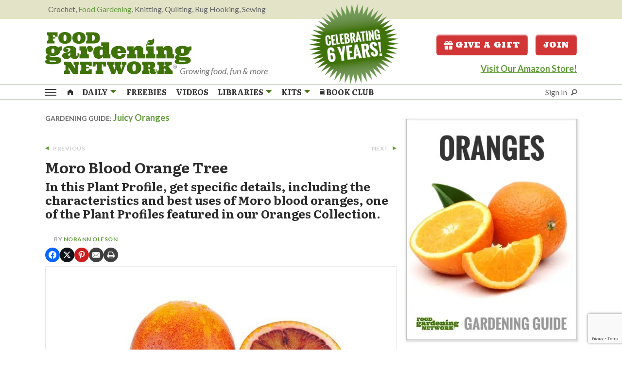

--- FILE ---
content_type: text/html; charset=UTF-8
request_url: https://foodgardening.mequoda.com/plant-profile/moro-blood-orange-tree/?t=17963
body_size: 32901
content:
<!DOCTYPE html>
<html lang="en-US" class="no-js">
	<head>
        <script src='https://qd.admetricspro.com/js/prime-publishing/mequoda/layout.js'></script>
        <script src='https://qd.admetricspro.com/js/prime-publishing/mequoda/cmp.js'></script>
        <script src='https://qd.admetricspro.com/js/prime-publishing/mequoda/uspcmp.js'></script>
        
	    <meta charset="UTF-8">
	    <meta name="viewport" content="width=device-width, initial-scale=1">
	    <title>Moro Blood Orange Tree - Food Gardening Network</title>

        	    <link rel="profile" href="http://gmpg.org/xfn/11">
		<link rel="apple-touch-icon" sizes="180x180" href="/apple-touch-icon.png">
		<link rel="icon" type="image/png" sizes="32x32" href="/favicon-32x32.png">
		<link rel="icon" type="image/png" sizes="16x16" href="/favicon-16x16.png">
		<link rel="manifest" href="/site.webmanifest">
		<style type="text/css">
body.noOFIES .noOFIE {display:none;visibility:hidden;}

body.pencilad #pencilFloaterAd {
  padding:5px;
  font-size:20px;
  text-align:center;
  font-weight:bold;
  margin-bottom:0;
  background-color: #007f80;
  -webkit-box-shadow: 0px 1px 8px 0px rgba(102,102,102,1);
  -moz-box-shadow: 0px 1px 8px 0px rgba(102,102,102,1);
  box-shadow: 0px 1px 8px 0px rgba(102,102,102,1);
  position:fixed;
  bottom:0;
  width:100%;
  max-width:100%;
  z-index:100002;
}

#pencilFloaterAd button.close-button{
   position:absolute;
   right:25px;
   top  :10px;
   font-size:20px;
   color:#fff;
   font-family:arial;
}
#pencilFloaterAd button.close-button:hover{
   color:#fff;
}


body.pencilad #pencilFloaterAd.bg000 {
  background-color: #000;
}
body.pencilad #pencilFloaterAd.bg000 a {
  color: #fff;
}


.nomaxwidth {max-width:100%;}
form.openx_pencilad_form input.button {font-size:13px;}
p.penciltitle {font-size:16px;font-family:Roboto, Gotham, 'Helvetica Neue', Helvetica, Arial, sans-serif;}

.fadeOut {
    colorx: #FFFFFF;
    -webkit-transition: opacity .5s ease-in-out;
    -moz-transition: opacity .5s ease-in-out;
    -ms-transition: opacity .5s ease-in-out;
    -o-transition: opacity .5s ease-in-out;
     opacity: 0;
}
#pencilFloaterAd.hideAd {display:none;visibility:hidden;}


body.pencilad #pencilFloaterAd a {
  color: #fff;
}
body.pencilad #pencilFloaterAd a:hover {
  color: #fff;
  text-decoration:underline;
}

body.pencilad #pencilFloaterAd .button {width:100%;margin-top:10px;}
	
	
</style>		<script>
		// set cookie function
		function setCookie( c_name, value, exdays ) {
			var exdate = new Date();
			exdate.setDate( exdate.getDate() + exdays );
			var c_value = escape( value ) + ( ( exdays == null ) ? "" : "; expires=" + exdate.toUTCString() );
			document.cookie = c_name + "=" + c_value + "; path=/";
		}

		// get cookie function
		function getCookie( cname ) {
			var name = cname + "=";
			var ca = document.cookie.split(';');
			for(var i=0; i<ca.length; i++) {
				var c = ca[i];
				while (c.charAt(0)==' ') c = c.substring(1);
				if (c.indexOf(name) == 0) return c.substring(name.length,c.length);
			}
			return false;
		}
		</script>

                <script src="https://www.google.com/recaptcha/api.js"></script>
        <script>
            function onSubmit(token) {
                document.getElementById("ofin-signup-free-reports").submit();
            }
        </script>
				
		
<!-- Facebook Pixel Code FGN-1103 header.php -->		<script>
		!function(f,b,e,v,n,t,s)
		{if(f.fbq)return;n=f.fbq=function(){n.callMethod?
		n.callMethod.apply(n,arguments):n.queue.push(arguments)};
		if(!f._fbq)f._fbq=n;n.push=n;n.loaded=!0;n.version='2.0';
		n.queue=[];t=b.createElement(e);t.async=!0;
		t.src=v;s=b.getElementsByTagName(e)[0];
		s.parentNode.insertBefore(t,s)}(window, document,'script',
		'https://connect.facebook.net/en_US/fbevents.js');
		fbq('init', '1058786574629071');
		fbq('track', 'PageView');
		</script>
		<noscript><img height="1" width="1" style="display:none"
		src="https://www.facebook.com/tr?id=1058786574629071&ev=PageView&noscript=1"
		/></noscript>
		<!-- End Facebook Pixel Code -->
		
					<script src="https://0248d992d37243ec849d2b5e9c259ffc.js.ubembed.com" async></script>
				<meta name='robots' content='index, follow, max-image-preview:large, max-snippet:-1, max-video-preview:-1' />

	<!-- This site is optimized with the Yoast SEO Premium plugin v26.6 (Yoast SEO v26.6) - https://yoast.com/wordpress/plugins/seo/ -->
	<meta name="description" content="In this Plant Profile, get specific details, including the characteristics and best uses of Moro blood oranges, one of the Plant Profiles featured in our Oranges Collection." />
	<link rel="canonical" href="https://foodgardening.mequoda.com/plant-profile/moro-blood-orange-tree/" />
	<meta property="og:locale" content="en_US" />
	<meta property="og:type" content="article" />
	<meta property="og:title" content="Moro Blood Orange Tree" />
	<meta property="og:description" content="In this Plant Profile, get specific details, including the characteristics and best uses of Moro blood oranges, one of the Plant Profiles featured in our Oranges Collection." />
	<meta property="og:url" content="https://foodgardening.mequoda.com/plant-profile/moro-blood-orange-tree/" />
	<meta property="og:site_name" content="Food Gardening Network" />
	<meta property="article:modified_time" content="2022-01-19T21:36:03+00:00" />
	<meta property="og:image" content="https://foodgardening.mequoda.com/wp-content/uploads/2022/01/Moro-blood-oranges.jpg" />
	<meta property="og:image:width" content="1145" />
	<meta property="og:image:height" content="916" />
	<meta property="og:image:type" content="image/jpeg" />
	<meta name="twitter:card" content="summary_large_image" />
	<meta name="twitter:label1" content="Est. reading time" />
	<meta name="twitter:data1" content="1 minute" />
	<script type="application/ld+json" class="yoast-schema-graph">{"@context":"https://schema.org","@graph":[{"@type":"WebPage","@id":"https://foodgardening.mequoda.com/plant-profile/moro-blood-orange-tree/","url":"https://foodgardening.mequoda.com/plant-profile/moro-blood-orange-tree/","name":"Moro Blood Orange Tree - Food Gardening Network","isPartOf":{"@id":"https://foodgardening.mequoda.com/#website"},"primaryImageOfPage":{"@id":"https://foodgardening.mequoda.com/plant-profile/moro-blood-orange-tree/#primaryimage"},"image":{"@id":"https://foodgardening.mequoda.com/plant-profile/moro-blood-orange-tree/#primaryimage"},"thumbnailUrl":"https://foodgardening.mequoda.com/wp-content/uploads/2022/01/Moro-blood-oranges.jpg","datePublished":"2022-01-19T21:17:09+00:00","dateModified":"2022-01-19T21:36:03+00:00","description":"In this Plant Profile, get specific details, including the characteristics and best uses of Moro blood oranges, one of the Plant Profiles featured in our Oranges Collection.","breadcrumb":{"@id":"https://foodgardening.mequoda.com/plant-profile/moro-blood-orange-tree/#breadcrumb"},"inLanguage":"en-US","potentialAction":[{"@type":"ReadAction","target":["https://foodgardening.mequoda.com/plant-profile/moro-blood-orange-tree/"]}]},{"@type":"ImageObject","inLanguage":"en-US","@id":"https://foodgardening.mequoda.com/plant-profile/moro-blood-orange-tree/#primaryimage","url":"https://foodgardening.mequoda.com/wp-content/uploads/2022/01/Moro-blood-oranges.jpg","contentUrl":"https://foodgardening.mequoda.com/wp-content/uploads/2022/01/Moro-blood-oranges.jpg","width":"1145","height":"916","caption":"Moro blood oranges"},{"@type":"BreadcrumbList","@id":"https://foodgardening.mequoda.com/plant-profile/moro-blood-orange-tree/#breadcrumb","itemListElement":[{"@type":"ListItem","position":1,"name":"Home","item":"https://foodgardening.mequoda.com/"},{"@type":"ListItem","position":2,"name":"Moro Blood Orange Tree"}]},{"@type":"WebSite","@id":"https://foodgardening.mequoda.com/#website","url":"https://foodgardening.mequoda.com/","name":"Food Gardening Network","description":"Growing food, fun &amp; more","publisher":{"@id":"https://foodgardening.mequoda.com/#organization"},"potentialAction":[{"@type":"SearchAction","target":{"@type":"EntryPoint","urlTemplate":"https://foodgardening.mequoda.com/?s={search_term_string}"},"query-input":{"@type":"PropertyValueSpecification","valueRequired":true,"valueName":"search_term_string"}}],"inLanguage":"en-US"},{"@type":"Organization","@id":"https://foodgardening.mequoda.com/#organization","name":"Food Gardening Network","url":"https://foodgardening.mequoda.com/","logo":{"@type":"ImageObject","inLanguage":"en-US","@id":"https://foodgardening.mequoda.com/#/schema/logo/image/","url":"https://foodgardening.mequoda.com/wp-content/uploads/2020/12/food-gardening-network.png","contentUrl":"https://foodgardening.mequoda.com/wp-content/uploads/2020/12/food-gardening-network.png","width":300,"height":91,"caption":"Food Gardening Network"},"image":{"@id":"https://foodgardening.mequoda.com/#/schema/logo/image/"}}]}</script>
	<!-- / Yoast SEO Premium plugin. -->


<link rel='dns-prefetch' href='//www.google.com' />
		<!-- This site uses the Google Analytics by MonsterInsights plugin v9.11.0 - Using Analytics tracking - https://www.monsterinsights.com/ -->
							<script src="//www.googletagmanager.com/gtag/js?id=G-T358986909"  data-cfasync="false" data-wpfc-render="false" type="text/javascript" async></script>
			<script data-cfasync="false" data-wpfc-render="false" type="text/javascript">
				var mi_version = '9.11.0';
				var mi_track_user = true;
				var mi_no_track_reason = '';
								var MonsterInsightsDefaultLocations = {"page_location":"https:\/\/foodgardening.mequoda.com\/plant-profile\/moro-blood-orange-tree\/?t=17963"};
								if ( typeof MonsterInsightsPrivacyGuardFilter === 'function' ) {
					var MonsterInsightsLocations = (typeof MonsterInsightsExcludeQuery === 'object') ? MonsterInsightsPrivacyGuardFilter( MonsterInsightsExcludeQuery ) : MonsterInsightsPrivacyGuardFilter( MonsterInsightsDefaultLocations );
				} else {
					var MonsterInsightsLocations = (typeof MonsterInsightsExcludeQuery === 'object') ? MonsterInsightsExcludeQuery : MonsterInsightsDefaultLocations;
				}

								var disableStrs = [
										'ga-disable-G-T358986909',
									];

				/* Function to detect opted out users */
				function __gtagTrackerIsOptedOut() {
					for (var index = 0; index < disableStrs.length; index++) {
						if (document.cookie.indexOf(disableStrs[index] + '=true') > -1) {
							return true;
						}
					}

					return false;
				}

				/* Disable tracking if the opt-out cookie exists. */
				if (__gtagTrackerIsOptedOut()) {
					for (var index = 0; index < disableStrs.length; index++) {
						window[disableStrs[index]] = true;
					}
				}

				/* Opt-out function */
				function __gtagTrackerOptout() {
					for (var index = 0; index < disableStrs.length; index++) {
						document.cookie = disableStrs[index] + '=true; expires=Thu, 31 Dec 2099 23:59:59 UTC; path=/';
						window[disableStrs[index]] = true;
					}
				}

				if ('undefined' === typeof gaOptout) {
					function gaOptout() {
						__gtagTrackerOptout();
					}
				}
								window.dataLayer = window.dataLayer || [];

				window.MonsterInsightsDualTracker = {
					helpers: {},
					trackers: {},
				};
				if (mi_track_user) {
					function __gtagDataLayer() {
						dataLayer.push(arguments);
					}

					function __gtagTracker(type, name, parameters) {
						if (!parameters) {
							parameters = {};
						}

						if (parameters.send_to) {
							__gtagDataLayer.apply(null, arguments);
							return;
						}

						if (type === 'event') {
														parameters.send_to = monsterinsights_frontend.v4_id;
							var hookName = name;
							if (typeof parameters['event_category'] !== 'undefined') {
								hookName = parameters['event_category'] + ':' + name;
							}

							if (typeof MonsterInsightsDualTracker.trackers[hookName] !== 'undefined') {
								MonsterInsightsDualTracker.trackers[hookName](parameters);
							} else {
								__gtagDataLayer('event', name, parameters);
							}
							
						} else {
							__gtagDataLayer.apply(null, arguments);
						}
					}

					__gtagTracker('js', new Date());
					__gtagTracker('set', {
						'developer_id.dZGIzZG': true,
											});
					if ( MonsterInsightsLocations.page_location ) {
						__gtagTracker('set', MonsterInsightsLocations);
					}
										__gtagTracker('config', 'G-T358986909', {"use_amp_client_id":"true","forceSSL":"true","link_attribution":"true"} );
										window.gtag = __gtagTracker;										(function () {
						/* https://developers.google.com/analytics/devguides/collection/analyticsjs/ */
						/* ga and __gaTracker compatibility shim. */
						var noopfn = function () {
							return null;
						};
						var newtracker = function () {
							return new Tracker();
						};
						var Tracker = function () {
							return null;
						};
						var p = Tracker.prototype;
						p.get = noopfn;
						p.set = noopfn;
						p.send = function () {
							var args = Array.prototype.slice.call(arguments);
							args.unshift('send');
							__gaTracker.apply(null, args);
						};
						var __gaTracker = function () {
							var len = arguments.length;
							if (len === 0) {
								return;
							}
							var f = arguments[len - 1];
							if (typeof f !== 'object' || f === null || typeof f.hitCallback !== 'function') {
								if ('send' === arguments[0]) {
									var hitConverted, hitObject = false, action;
									if ('event' === arguments[1]) {
										if ('undefined' !== typeof arguments[3]) {
											hitObject = {
												'eventAction': arguments[3],
												'eventCategory': arguments[2],
												'eventLabel': arguments[4],
												'value': arguments[5] ? arguments[5] : 1,
											}
										}
									}
									if ('pageview' === arguments[1]) {
										if ('undefined' !== typeof arguments[2]) {
											hitObject = {
												'eventAction': 'page_view',
												'page_path': arguments[2],
											}
										}
									}
									if (typeof arguments[2] === 'object') {
										hitObject = arguments[2];
									}
									if (typeof arguments[5] === 'object') {
										Object.assign(hitObject, arguments[5]);
									}
									if ('undefined' !== typeof arguments[1].hitType) {
										hitObject = arguments[1];
										if ('pageview' === hitObject.hitType) {
											hitObject.eventAction = 'page_view';
										}
									}
									if (hitObject) {
										action = 'timing' === arguments[1].hitType ? 'timing_complete' : hitObject.eventAction;
										hitConverted = mapArgs(hitObject);
										__gtagTracker('event', action, hitConverted);
									}
								}
								return;
							}

							function mapArgs(args) {
								var arg, hit = {};
								var gaMap = {
									'eventCategory': 'event_category',
									'eventAction': 'event_action',
									'eventLabel': 'event_label',
									'eventValue': 'event_value',
									'nonInteraction': 'non_interaction',
									'timingCategory': 'event_category',
									'timingVar': 'name',
									'timingValue': 'value',
									'timingLabel': 'event_label',
									'page': 'page_path',
									'location': 'page_location',
									'title': 'page_title',
									'referrer' : 'page_referrer',
								};
								for (arg in args) {
																		if (!(!args.hasOwnProperty(arg) || !gaMap.hasOwnProperty(arg))) {
										hit[gaMap[arg]] = args[arg];
									} else {
										hit[arg] = args[arg];
									}
								}
								return hit;
							}

							try {
								f.hitCallback();
							} catch (ex) {
							}
						};
						__gaTracker.create = newtracker;
						__gaTracker.getByName = newtracker;
						__gaTracker.getAll = function () {
							return [];
						};
						__gaTracker.remove = noopfn;
						__gaTracker.loaded = true;
						window['__gaTracker'] = __gaTracker;
					})();
									} else {
										console.log("");
					(function () {
						function __gtagTracker() {
							return null;
						}

						window['__gtagTracker'] = __gtagTracker;
						window['gtag'] = __gtagTracker;
					})();
									}
			</script>
							<!-- / Google Analytics by MonsterInsights -->
		<style id='wp-block-library-inline-css' type='text/css'>
:root{--wp-block-synced-color:#7a00df;--wp-block-synced-color--rgb:122,0,223;--wp-bound-block-color:var(--wp-block-synced-color);--wp-editor-canvas-background:#ddd;--wp-admin-theme-color:#007cba;--wp-admin-theme-color--rgb:0,124,186;--wp-admin-theme-color-darker-10:#006ba1;--wp-admin-theme-color-darker-10--rgb:0,107,160.5;--wp-admin-theme-color-darker-20:#005a87;--wp-admin-theme-color-darker-20--rgb:0,90,135;--wp-admin-border-width-focus:2px}@media (min-resolution:192dpi){:root{--wp-admin-border-width-focus:1.5px}}.wp-element-button{cursor:pointer}:root .has-very-light-gray-background-color{background-color:#eee}:root .has-very-dark-gray-background-color{background-color:#313131}:root .has-very-light-gray-color{color:#eee}:root .has-very-dark-gray-color{color:#313131}:root .has-vivid-green-cyan-to-vivid-cyan-blue-gradient-background{background:linear-gradient(135deg,#00d084,#0693e3)}:root .has-purple-crush-gradient-background{background:linear-gradient(135deg,#34e2e4,#4721fb 50%,#ab1dfe)}:root .has-hazy-dawn-gradient-background{background:linear-gradient(135deg,#faaca8,#dad0ec)}:root .has-subdued-olive-gradient-background{background:linear-gradient(135deg,#fafae1,#67a671)}:root .has-atomic-cream-gradient-background{background:linear-gradient(135deg,#fdd79a,#004a59)}:root .has-nightshade-gradient-background{background:linear-gradient(135deg,#330968,#31cdcf)}:root .has-midnight-gradient-background{background:linear-gradient(135deg,#020381,#2874fc)}:root{--wp--preset--font-size--normal:16px;--wp--preset--font-size--huge:42px}.has-regular-font-size{font-size:1em}.has-larger-font-size{font-size:2.625em}.has-normal-font-size{font-size:var(--wp--preset--font-size--normal)}.has-huge-font-size{font-size:var(--wp--preset--font-size--huge)}.has-text-align-center{text-align:center}.has-text-align-left{text-align:left}.has-text-align-right{text-align:right}.has-fit-text{white-space:nowrap!important}#end-resizable-editor-section{display:none}.aligncenter{clear:both}.items-justified-left{justify-content:flex-start}.items-justified-center{justify-content:center}.items-justified-right{justify-content:flex-end}.items-justified-space-between{justify-content:space-between}.screen-reader-text{border:0;clip-path:inset(50%);height:1px;margin:-1px;overflow:hidden;padding:0;position:absolute;width:1px;word-wrap:normal!important}.screen-reader-text:focus{background-color:#ddd;clip-path:none;color:#444;display:block;font-size:1em;height:auto;left:5px;line-height:normal;padding:15px 23px 14px;text-decoration:none;top:5px;width:auto;z-index:100000}html :where(.has-border-color){border-style:solid}html :where([style*=border-top-color]){border-top-style:solid}html :where([style*=border-right-color]){border-right-style:solid}html :where([style*=border-bottom-color]){border-bottom-style:solid}html :where([style*=border-left-color]){border-left-style:solid}html :where([style*=border-width]){border-style:solid}html :where([style*=border-top-width]){border-top-style:solid}html :where([style*=border-right-width]){border-right-style:solid}html :where([style*=border-bottom-width]){border-bottom-style:solid}html :where([style*=border-left-width]){border-left-style:solid}html :where(img[class*=wp-image-]){height:auto;max-width:100%}:where(figure){margin:0 0 1em}html :where(.is-position-sticky){--wp-admin--admin-bar--position-offset:var(--wp-admin--admin-bar--height,0px)}@media screen and (max-width:600px){html :where(.is-position-sticky){--wp-admin--admin-bar--position-offset:0px}}

/*# sourceURL=wp-block-library-inline-css */
</style><style id='global-styles-inline-css' type='text/css'>
:root{--wp--preset--aspect-ratio--square: 1;--wp--preset--aspect-ratio--4-3: 4/3;--wp--preset--aspect-ratio--3-4: 3/4;--wp--preset--aspect-ratio--3-2: 3/2;--wp--preset--aspect-ratio--2-3: 2/3;--wp--preset--aspect-ratio--16-9: 16/9;--wp--preset--aspect-ratio--9-16: 9/16;--wp--preset--color--black: #000000;--wp--preset--color--cyan-bluish-gray: #abb8c3;--wp--preset--color--white: #ffffff;--wp--preset--color--pale-pink: #f78da7;--wp--preset--color--vivid-red: #cf2e2e;--wp--preset--color--luminous-vivid-orange: #ff6900;--wp--preset--color--luminous-vivid-amber: #fcb900;--wp--preset--color--light-green-cyan: #7bdcb5;--wp--preset--color--vivid-green-cyan: #00d084;--wp--preset--color--pale-cyan-blue: #8ed1fc;--wp--preset--color--vivid-cyan-blue: #0693e3;--wp--preset--color--vivid-purple: #9b51e0;--wp--preset--gradient--vivid-cyan-blue-to-vivid-purple: linear-gradient(135deg,rgb(6,147,227) 0%,rgb(155,81,224) 100%);--wp--preset--gradient--light-green-cyan-to-vivid-green-cyan: linear-gradient(135deg,rgb(122,220,180) 0%,rgb(0,208,130) 100%);--wp--preset--gradient--luminous-vivid-amber-to-luminous-vivid-orange: linear-gradient(135deg,rgb(252,185,0) 0%,rgb(255,105,0) 100%);--wp--preset--gradient--luminous-vivid-orange-to-vivid-red: linear-gradient(135deg,rgb(255,105,0) 0%,rgb(207,46,46) 100%);--wp--preset--gradient--very-light-gray-to-cyan-bluish-gray: linear-gradient(135deg,rgb(238,238,238) 0%,rgb(169,184,195) 100%);--wp--preset--gradient--cool-to-warm-spectrum: linear-gradient(135deg,rgb(74,234,220) 0%,rgb(151,120,209) 20%,rgb(207,42,186) 40%,rgb(238,44,130) 60%,rgb(251,105,98) 80%,rgb(254,248,76) 100%);--wp--preset--gradient--blush-light-purple: linear-gradient(135deg,rgb(255,206,236) 0%,rgb(152,150,240) 100%);--wp--preset--gradient--blush-bordeaux: linear-gradient(135deg,rgb(254,205,165) 0%,rgb(254,45,45) 50%,rgb(107,0,62) 100%);--wp--preset--gradient--luminous-dusk: linear-gradient(135deg,rgb(255,203,112) 0%,rgb(199,81,192) 50%,rgb(65,88,208) 100%);--wp--preset--gradient--pale-ocean: linear-gradient(135deg,rgb(255,245,203) 0%,rgb(182,227,212) 50%,rgb(51,167,181) 100%);--wp--preset--gradient--electric-grass: linear-gradient(135deg,rgb(202,248,128) 0%,rgb(113,206,126) 100%);--wp--preset--gradient--midnight: linear-gradient(135deg,rgb(2,3,129) 0%,rgb(40,116,252) 100%);--wp--preset--font-size--small: 13px;--wp--preset--font-size--medium: 20px;--wp--preset--font-size--large: 36px;--wp--preset--font-size--x-large: 42px;--wp--preset--spacing--20: 0.44rem;--wp--preset--spacing--30: 0.67rem;--wp--preset--spacing--40: 1rem;--wp--preset--spacing--50: 1.5rem;--wp--preset--spacing--60: 2.25rem;--wp--preset--spacing--70: 3.38rem;--wp--preset--spacing--80: 5.06rem;--wp--preset--shadow--natural: 6px 6px 9px rgba(0, 0, 0, 0.2);--wp--preset--shadow--deep: 12px 12px 50px rgba(0, 0, 0, 0.4);--wp--preset--shadow--sharp: 6px 6px 0px rgba(0, 0, 0, 0.2);--wp--preset--shadow--outlined: 6px 6px 0px -3px rgb(255, 255, 255), 6px 6px rgb(0, 0, 0);--wp--preset--shadow--crisp: 6px 6px 0px rgb(0, 0, 0);}:where(.is-layout-flex){gap: 0.5em;}:where(.is-layout-grid){gap: 0.5em;}body .is-layout-flex{display: flex;}.is-layout-flex{flex-wrap: wrap;align-items: center;}.is-layout-flex > :is(*, div){margin: 0;}body .is-layout-grid{display: grid;}.is-layout-grid > :is(*, div){margin: 0;}:where(.wp-block-columns.is-layout-flex){gap: 2em;}:where(.wp-block-columns.is-layout-grid){gap: 2em;}:where(.wp-block-post-template.is-layout-flex){gap: 1.25em;}:where(.wp-block-post-template.is-layout-grid){gap: 1.25em;}.has-black-color{color: var(--wp--preset--color--black) !important;}.has-cyan-bluish-gray-color{color: var(--wp--preset--color--cyan-bluish-gray) !important;}.has-white-color{color: var(--wp--preset--color--white) !important;}.has-pale-pink-color{color: var(--wp--preset--color--pale-pink) !important;}.has-vivid-red-color{color: var(--wp--preset--color--vivid-red) !important;}.has-luminous-vivid-orange-color{color: var(--wp--preset--color--luminous-vivid-orange) !important;}.has-luminous-vivid-amber-color{color: var(--wp--preset--color--luminous-vivid-amber) !important;}.has-light-green-cyan-color{color: var(--wp--preset--color--light-green-cyan) !important;}.has-vivid-green-cyan-color{color: var(--wp--preset--color--vivid-green-cyan) !important;}.has-pale-cyan-blue-color{color: var(--wp--preset--color--pale-cyan-blue) !important;}.has-vivid-cyan-blue-color{color: var(--wp--preset--color--vivid-cyan-blue) !important;}.has-vivid-purple-color{color: var(--wp--preset--color--vivid-purple) !important;}.has-black-background-color{background-color: var(--wp--preset--color--black) !important;}.has-cyan-bluish-gray-background-color{background-color: var(--wp--preset--color--cyan-bluish-gray) !important;}.has-white-background-color{background-color: var(--wp--preset--color--white) !important;}.has-pale-pink-background-color{background-color: var(--wp--preset--color--pale-pink) !important;}.has-vivid-red-background-color{background-color: var(--wp--preset--color--vivid-red) !important;}.has-luminous-vivid-orange-background-color{background-color: var(--wp--preset--color--luminous-vivid-orange) !important;}.has-luminous-vivid-amber-background-color{background-color: var(--wp--preset--color--luminous-vivid-amber) !important;}.has-light-green-cyan-background-color{background-color: var(--wp--preset--color--light-green-cyan) !important;}.has-vivid-green-cyan-background-color{background-color: var(--wp--preset--color--vivid-green-cyan) !important;}.has-pale-cyan-blue-background-color{background-color: var(--wp--preset--color--pale-cyan-blue) !important;}.has-vivid-cyan-blue-background-color{background-color: var(--wp--preset--color--vivid-cyan-blue) !important;}.has-vivid-purple-background-color{background-color: var(--wp--preset--color--vivid-purple) !important;}.has-black-border-color{border-color: var(--wp--preset--color--black) !important;}.has-cyan-bluish-gray-border-color{border-color: var(--wp--preset--color--cyan-bluish-gray) !important;}.has-white-border-color{border-color: var(--wp--preset--color--white) !important;}.has-pale-pink-border-color{border-color: var(--wp--preset--color--pale-pink) !important;}.has-vivid-red-border-color{border-color: var(--wp--preset--color--vivid-red) !important;}.has-luminous-vivid-orange-border-color{border-color: var(--wp--preset--color--luminous-vivid-orange) !important;}.has-luminous-vivid-amber-border-color{border-color: var(--wp--preset--color--luminous-vivid-amber) !important;}.has-light-green-cyan-border-color{border-color: var(--wp--preset--color--light-green-cyan) !important;}.has-vivid-green-cyan-border-color{border-color: var(--wp--preset--color--vivid-green-cyan) !important;}.has-pale-cyan-blue-border-color{border-color: var(--wp--preset--color--pale-cyan-blue) !important;}.has-vivid-cyan-blue-border-color{border-color: var(--wp--preset--color--vivid-cyan-blue) !important;}.has-vivid-purple-border-color{border-color: var(--wp--preset--color--vivid-purple) !important;}.has-vivid-cyan-blue-to-vivid-purple-gradient-background{background: var(--wp--preset--gradient--vivid-cyan-blue-to-vivid-purple) !important;}.has-light-green-cyan-to-vivid-green-cyan-gradient-background{background: var(--wp--preset--gradient--light-green-cyan-to-vivid-green-cyan) !important;}.has-luminous-vivid-amber-to-luminous-vivid-orange-gradient-background{background: var(--wp--preset--gradient--luminous-vivid-amber-to-luminous-vivid-orange) !important;}.has-luminous-vivid-orange-to-vivid-red-gradient-background{background: var(--wp--preset--gradient--luminous-vivid-orange-to-vivid-red) !important;}.has-very-light-gray-to-cyan-bluish-gray-gradient-background{background: var(--wp--preset--gradient--very-light-gray-to-cyan-bluish-gray) !important;}.has-cool-to-warm-spectrum-gradient-background{background: var(--wp--preset--gradient--cool-to-warm-spectrum) !important;}.has-blush-light-purple-gradient-background{background: var(--wp--preset--gradient--blush-light-purple) !important;}.has-blush-bordeaux-gradient-background{background: var(--wp--preset--gradient--blush-bordeaux) !important;}.has-luminous-dusk-gradient-background{background: var(--wp--preset--gradient--luminous-dusk) !important;}.has-pale-ocean-gradient-background{background: var(--wp--preset--gradient--pale-ocean) !important;}.has-electric-grass-gradient-background{background: var(--wp--preset--gradient--electric-grass) !important;}.has-midnight-gradient-background{background: var(--wp--preset--gradient--midnight) !important;}.has-small-font-size{font-size: var(--wp--preset--font-size--small) !important;}.has-medium-font-size{font-size: var(--wp--preset--font-size--medium) !important;}.has-large-font-size{font-size: var(--wp--preset--font-size--large) !important;}.has-x-large-font-size{font-size: var(--wp--preset--font-size--x-large) !important;}
/*# sourceURL=global-styles-inline-css */
</style>

<style id='classic-theme-styles-inline-css' type='text/css'>
/*! This file is auto-generated */
.wp-block-button__link{color:#fff;background-color:#32373c;border-radius:9999px;box-shadow:none;text-decoration:none;padding:calc(.667em + 2px) calc(1.333em + 2px);font-size:1.125em}.wp-block-file__button{background:#32373c;color:#fff;text-decoration:none}
/*# sourceURL=/wp-includes/css/classic-themes.min.css */
</style>
<link rel='stylesheet' id='mequodaPaywall-frontend-css' href='https://foodgardening.mequoda.com/wp-content/plugins/haven-paywall/assets/css/frontend.css?ver=1.0.1' type='text/css' media='all' />
<link rel='stylesheet' id='thickbox-css' href='https://foodgardening.mequoda.com/wp-includes/js/thickbox/thickbox.css?ver=6.9' type='text/css' media='all' />
<link rel='stylesheet' id='text-ads-frontend-css' href='https://foodgardening.mequoda.com/wp-content/plugins/haven-text-ads/css/text-ads-frontend.css?ver=1' type='text/css' media='all' />
<link rel='stylesheet' id='essb-mytemplate-css' href='https://foodgardening.mequoda.com/wp-content/uploads/essb-cache//essb-template-builder.css?ver=10.8' type='text/css' media='all' />
<link rel='stylesheet' id='after-share-actions-css-css' href='https://foodgardening.mequoda.com/wp-content/plugins/easy-social-share-buttons3/assets/modules/after-share-actions.css?ver=10.8' type='text/css' media='all' />
<link rel='stylesheet' id='subscribe-forms-css-css' href='https://foodgardening.mequoda.com/wp-content/plugins/easy-social-share-buttons3/assets/modules/subscribe-forms.css?ver=10.8' type='text/css' media='all' />
<link rel='stylesheet' id='click2tweet-css-css' href='https://foodgardening.mequoda.com/wp-content/plugins/easy-social-share-buttons3/assets/modules/click-to-tweet.css?ver=10.8' type='text/css' media='all' />
<link rel='stylesheet' id='easy-social-share-buttons-css' href='https://foodgardening.mequoda.com/wp-content/plugins/easy-social-share-buttons3/assets/css/easy-social-share-buttons-slim.css?ver=10.8' type='text/css' media='all' />
<style id='easy-social-share-buttons-inline-css' type='text/css'>
.essb_links.essb_counter_modern_right.essb_displayed_shortcode{float: right; margin:0;} .essb_links li{height: 32px; width: 30px;} .essb_links li a .essb_network_name, .essb_item.essb_link_less.nolightbox{display: none!important;} .essb_morepopup_content .essb_links li.essb_item a .essb_network_name{display: inline-block!important;} .ssbp-haven-wrap .essb_links .essb_link_facebook a{ background-color:#3b5998!important; box-shadow: none!important; -webkit-box-shadow: none!important; border-radius: 0px!important; -webkit-border-radius: 0px!important;} .sssbp-haven-wrap .essb_links .essb_link_facebook a:hover{ background-color: #2d4373!important;} .ssbp-haven-wrap .essb_links .essb_link_twitter a{ background-color: #00a9f1!important; box-shadow: none!important; -webkit-box-shadow: none!important; border-radius: 0px!important; -webkit-border-radius: 0px!important;} .ssbp-haven-wrap .essb_links .essb_link_twitter a:hover{ background-color: #0085be!important;} .ssbp-haven-wrap .essb_links .essb_link_google a{ background-color: #DC4E41!important; box-shadow: none!important; -webkit-box-shadow: none!important; border-radius: 0px!important; -webkit-border-radius: 0px!important;} .ssbp-haven-wrap .essb_links .essb_link_google a:hover{ background-color: #c63224!important;} .ssbp-haven-wrap .essb_links .essb_link_linkedin a{ background-color: #007bb6!important; box-shadow: none!important; -webkit-box-shadow: none!important; border-radius: 0px!important; -webkit-border-radius: 0px!important;} .ssbp-haven-wrap .essb_links .essb_link_linkedin a:hover{ background-color: #005983!important;} .ssbp-haven-wrap .essb_links .essb_link_mail a{ background-color: #787878!important; box-shadow: none!important; -webkit-box-shadow: none!important; border-radius: 0px!important; -webkit-border-radius: 0px!important;} .ssbp-haven-wrap .essb_links .essb_link_mail a:hover{ background-color: #5f5f5f!important;} .ssbp-haven-wrap .essb_links .essb_link_print a{ background-color: #1F6B43!important; box-shadow: none!important; -webkit-box-shadow: none!important; border-radius: 0px!important; -webkit-border-radius: 0px!important;} .ssbp-haven-wrap .essb_links .essb_link_print a:hover{ background-color: #14432a!important;} .ssbp-haven-wrap .essb_links .essb_link_more_dots a{ background-color: #4582EC!important; box-shadow: none!important; -webkit-box-shadow: none!important; border-radius: 0px!important; -webkit-border-radius: 0px!important;} .ssbp-haven-wrap .essb_links .essb_link_more_dots a:hover{ background-color: #1863e6!important;} .essb_links .essb_link_mastodon { --essb-network: #6364ff;}
/*# sourceURL=easy-social-share-buttons-inline-css */
</style>
<link rel='stylesheet' id='haven-stylesheet-css' href='https://foodgardening.mequoda.com/wp-content/themes/haven-foundation-6/style.css?ver=112' type='text/css' media='all' />
<link rel='stylesheet' id='simple-favorites-css' href='https://foodgardening.mequoda.com/wp-content/plugins/favorites/assets/css/favorites.css?ver=2.3.6' type='text/css' media='all' />
<style id='tasty-recipes-before-inline-css' type='text/css'>
body{--tr-star-color:#F2B955;--tr-radius:2px}
/*# sourceURL=tasty-recipes-before-inline-css */
</style>
<link rel='stylesheet' id='tasty-recipes-main-css' href='https://foodgardening.mequoda.com/wp-content/plugins/tasty-recipes-lite/assets/dist/recipe.css?ver=1.1.5' type='text/css' media='all' />
<style id='tasty-recipes-main-inline-css' type='text/css'>
/* Tasty Recipes Modern Compact recipe card styles */ .tasty-recipes-display{border:1px solid #e3e3c8;padding:20px;margin-top:1.5em;margin-bottom:2em}.tasty-recipes-plug{margin-bottom:1em}.tasty-recipes-display::after,.tasty-recipes-source-link::before{content:' ';display:block;clear:both}.tasty-recipes-display h2{font-weight:400;color:#3f730a}.tasty-recipes-rating a{text-decoration:none}.tasty-recipes-rating p{margin-bottom:1rem;display:inline-block}.tasty-recipes-rating .rating-label{font-style:italic;font-size:0.8em}.tasty-recipes-description p{/* font-size:0.8em;*/ font-size:1rem;font-style:italic}.tasty-recipes-details{font-size:0.8em}.tasty-recipes-details ul{padding-left:0}.tasty-recipes-details ul li{list-style-type:none;margin-left:0}.tasty-recipes-label{color:#797b7c}.prep-time,.total-time,.cook-time{display:inline-block;margin-right:1em!important;vertical-align:top}.tasty-recipes-print-button{/* margin-top:0.4em;margin-right:0.4em;padding:0.4em 1em!important;float:right;font-size:0.8em;font-weight:800;background-color:#797b7c!important;border:#797b7c;*/ margin-top:.75em;margin-right:.75em;padding:.5em;float:right;font-size:.8em;font-family:'Lato',sans-serif;font-weight:bold;background-color:#bfbfbf;border:none}.tasty-recipes-image{// border-left:1em solid rgba(0,0,0,0);float:left;margin-right:1em}.tasty-recipe-ingredients,.tasty-recipe-instructions{width:100%;float:none;margin-top:.5rem}.tasty-recipe-ingredients{clear:both}.tasty-recipe-ingredients h3,.tasty-recipes-ingredients h3,.tasty-recipe-instructions h3,.tasty-recipes-instructions h3,.tasty-recipes-equipment h3,.tasty-recipes-notes h3,.tasty-recipes-nutrition h3{font-weight:400;margin-top:0;text-transform:none;color:#3f730a}.tasty-recipe-ingredients>:nth-child(3),.tasty-recipes-ingredients>:nth-child(3),.tasty-recipe-instructions>:nth-child(2),.tasty-recipes-instructions>:nth-child(2){padding-top:1em;margin-top:0}.tasty-recipes-scale-container{float:none;margin:20px 0;display:block;padding-bottom:0}.tasty-recipes-video-toggle-container{float:none;margin:20px 0;padding:0}.tasty-recipe-ingredients ol,.tasty-recipe-ingredients ul,.tasty-recipe-ingredients p,.tasty-recipe-ingredients h4{padding-right:1em;padding-left:0}.tasty-recipes-display .tasty-recipe-ingredients ol li,.tasty-recipes-display .tasty-recipe-ingredients ul li,.tasty-recipes-display .tasty-recipe-instructions ol li,.tasty-recipes-display .tasty-recipe-instructions ul li{margin-left:1em}.tasty-recipes-print .tasty-recipe-ingredients ol li,.tasty-recipes-print .tasty-recipe-ingredients ul li,.tasty-recipes-print .tasty-recipe-instructions ol li,.tasty-recipes-print .tasty-recipe-instructions ul li{margin-left:0}/* Creates full-width solid band across instructions & ingredients */ .tasty-recipe-ingredients h3,.tasty-recipe-instructions h3{background:#e3e3c8;padding:1em;margin-left:-20px;margin-right:-20px;margin-bottom:0}.tasty-recipe-ingredients h4,.tasty-recipes-ingredients h4,.tasty-recipe-instructions h4,.tasty-recipes-instructions h4{font-size:1.1em;font-weight:700}.tasty-recipes-entry-content .tasty-recipes-ingredients h3{clear:none}.tasty-recipes-instructions-header{margin-top:0;display:block}.tasty-recipe-video-embed{clear:both}.tasty-recipes-equipment{clear:both;padding-top:1em;border-top:1px solid #e3e3c8}.tasty-recipes-notes{padding:0.5em;clear:both;border-top:1px solid #e3e3c8}.tasty-recipes-notes h3{font-size:1.1em;text-align:left}.tasty-recipes-notes p,.tasty-recipes-notes ul{font-size:0.8em;margin-left:0;margin-bottom:.5rem}.tasty-recipes-nutrition{padding:0.5em;border-top:1px solid #e3e3c8;clear:both}.tasty-recipes-nutrition h3{font-size:1em;text-align:center;margin-top:1em}.tasty-recipes-nutrition ul{text-align:center}.tasty-recipes-nutrition ul li{list-style-type:none;font-size:0.8em;margin-left:0;width:30%}.tasty-recipes-keywords{padding-right:0.5em;padding-left:0.5em;clear:both}.tasty-recipes-keywords p{font-size:0.8em;margin-top:1em;margin-bottom:1em}@media (min-width:500px){.tasty-recipe-ingredients{width:40%;float:left;border-right:1px solid #e3e3c8}.tasty-recipe-instructions{width:60%;padding-left:20px;float:right;border-left:1px solid #e3e3c8}.tasty-recipe-ingredients ul,.tasty-recipe-ingredients ol,.tasty-recipe-ingredients p,.tasty-recipe-ingredients h4{margin-left:0;margin-top:0;margin-bottom:0;margin-left:0;padding-bottom:1em}.tasty-recipe-instructions h3{border-left:1px solid #fff}.tasty-recipe-instructions ol,.tasty-recipe-instructions ul,.tasty-recipe-instructions p,.tasty-recipe-instructions h4{margin-top:0;margin-bottom:0;margin-left:0;padding-bottom:1em}}.tasty-recipes-entry-footer{text-align:center;padding-top:1rem;clear:both}.tasty-recipes-entry-footer p{margin-bottom:0}/* Print card */ body.tasty-recipes-print-view{background-image:none;background:#fff;font-size:12px;line-height:1.5em}.tasty-recipes-print-view .tasty-recipe-instructions{width:55%}.tasty-recipes-print-view .tasty-recipe-instructions ol{padding-left:0}.tasty-recipes-print-view .tasty-recipe-ingredients{border-right:none}.tasty-recipes-print-view .tasty-recipe-video-embed{display:none}body.tasty-recipes-print-view .tasty-recipes-print-button{float:none}.tasty-recipes-source-link{text-align:center}
/*# sourceURL=tasty-recipes-main-inline-css */
</style>
<script type="text/javascript" src="https://foodgardening.mequoda.com/wp-content/themes/haven-foundation-6/js/jquery.min.js?ver=3.4.1" id="jquery-js"></script>
<script type="text/javascript" src="https://foodgardening.mequoda.com/wp-content/plugins/haven-ajax-registration/lib/jquery.validate.js?ver=6.9" id="validate-script-js"></script>
<script type="text/javascript" src="https://foodgardening.mequoda.com/wp-content/plugins/haven-ajax-registration/lib/additional-methods.min.js?ver=6.9" id="validate-methods-js-js"></script>
<script type="text/javascript" id="ajax-ofie-script-js-extra">
/* <![CDATA[ */
var ajax_ofie_object = {"ajaxurl":"https://foodgardening.mequoda.com/wp-admin/admin-ajax.php","redirecturl":"https://foodgardening.mequoda.com","loadingmessage":"One second please..."};
//# sourceURL=ajax-ofie-script-js-extra
/* ]]> */
</script>
<script type="text/javascript" src="https://foodgardening.mequoda.com/wp-content/plugins/haven-ajax-registration/js/haven-ajax-registration.js?ver=6.9" id="ajax-ofie-script-js"></script>
<script type="text/javascript" src="https://foodgardening.mequoda.com/wp-content/plugins/google-analytics-premium/assets/js/frontend-gtag.min.js?ver=9.11.0" id="monsterinsights-frontend-script-js" async="async" data-wp-strategy="async"></script>
<script data-cfasync="false" data-wpfc-render="false" type="text/javascript" id='monsterinsights-frontend-script-js-extra'>/* <![CDATA[ */
var monsterinsights_frontend = {"js_events_tracking":"true","download_extensions":"doc,pdf,ppt,zip,xls,docx,pptx,xlsx","inbound_paths":"[{\"path\":\"\\\/amzn.to\\\/\",\"label\":\"AmazonAffiliate\"}]","home_url":"https:\/\/foodgardening.mequoda.com","hash_tracking":"false","v4_id":"G-T358986909"};/* ]]> */
</script>
<script type="text/javascript" src="https://foodgardening.mequoda.com/wp-content/plugins/haven-paywall/assets/js/js.cookie.js?ver=1.0.1" id="mequodaPaywall-js-cookie-js"></script>
<script id="essb-inline-js"></script><script type="text/javascript">window.mequoda_paywall = {};window.mequoda_paywall.allowed_views = 3;window.mequoda_paywall.body_class = '.haven-pubs-fgn-gold-club';window.mequoda_paywall.post_id = '19636';window.mequoda_paywall.is_active = true;</script>
<script type="text/javascript">var essb_settings = {"ajax_url":"https:\/\/foodgardening.mequoda.com\/wp-admin\/admin-ajax.php","essb3_nonce":"df27db5bd8","essb3_plugin_url":"https:\/\/foodgardening.mequoda.com\/wp-content\/plugins\/easy-social-share-buttons3","essb3_stats":true,"essb3_ga":false,"essb3_ga_ntg":false,"blog_url":"https:\/\/foodgardening.mequoda.com\/","post_id":"19636","aftershare_networks":"","internal_stats":true};</script><!-- There is no amphtml version available for this URL. --><link rel="icon" href="https://foodgardening.mequoda.com/wp-content/uploads/2020/12/cropped-android-chrome-512x512-1-32x32.png" sizes="32x32" />
<link rel="icon" href="https://foodgardening.mequoda.com/wp-content/uploads/2020/12/cropped-android-chrome-512x512-1-192x192.png" sizes="192x192" />
<link rel="apple-touch-icon" href="https://foodgardening.mequoda.com/wp-content/uploads/2020/12/cropped-android-chrome-512x512-1-180x180.png" />
<meta name="msapplication-TileImage" content="https://foodgardening.mequoda.com/wp-content/uploads/2020/12/cropped-android-chrome-512x512-1-270x270.png" />
                <meta name="p:domain_verify" content="51a01cf161e0eff0d8b541f96e2824a0"/>
	<link rel='stylesheet' id='tasty-recipes-pro-main-css' href='https://foodgardening.mequoda.com/wp-content/plugins/tasty-recipes/assets/dist/recipe.css?ver=3.16.6' type='text/css' media='all' />
<link rel='stylesheet' id='tasty-recipes-pro-block-editor-style-css' href='https://foodgardening.mequoda.com/wp-content/plugins/tasty-recipes/assets/dist/block-editor.css?ver=3.16.6' type='text/css' media='all' />
</head>
	<body class="wp-singular meq_plant_profile-template-default single single-meq_plant_profile postid-19636 wp-theme-haven-foundation-6 haven-pubs-fgn-gold-club pencilad essb-10.8">
		<div class="off-canvas position-left" id="offCanvasLeftOverlap" data-off-canvas data-options="transition: slide; contentOverlay: false;">
			<span class="sidepanel-close-button" aria-label="Close menu" type="button" data-close>
				<span aria-hidden="true">&times;</span>
			</span>
			<form action="https://foodgardening.mequoda.com/" id="off_canvas_search_form">
				<input type="text" name="s" placeholder="Search" />
				<button type="submit" name="sa" id="search_submit_off_canvas"><i class="fi-magnifying-glass"></i></button>
			</form>
			<ul id="menu-off-canvas" class="mq-off-canvas-menu vertical menu accordion-menu" data-accordion-menu data-submenu-toggle="true"><li id="menu-item-43" class="menu-item menu-item-type-post_type menu-item-object-page menu-item-home menu-item-43"><a href="https://foodgardening.mequoda.com/">Home</a></li>
<li id="menu-item-44" class="menu-item menu-item-type-post_type menu-item-object-page menu-item-has-children menu-item-44"><a href="https://foodgardening.mequoda.com/daily/">Daily</a>
<ul class="vertical menu">
	<li id="menu-item-108715" class="menu-item menu-item-type-taxonomy menu-item-object-category menu-item-108715"><a href="https://foodgardening.mequoda.com/category/daily/buyers-guides/">Buyers Guides</a></li>
	<li id="menu-item-6432" class="menu-item menu-item-type-taxonomy menu-item-object-category menu-item-6432"><a href="https://foodgardening.mequoda.com/category/daily/composting/">Composting</a></li>
	<li id="menu-item-6433" class="menu-item menu-item-type-taxonomy menu-item-object-category menu-item-6433"><a href="https://foodgardening.mequoda.com/category/daily/container-gardening/">Container Gardening</a></li>
	<li id="menu-item-6426" class="menu-item menu-item-type-taxonomy menu-item-object-category menu-item-6426"><a href="https://foodgardening.mequoda.com/category/daily/easy-healthy-recipes/">Easy Healthy Recipes</a></li>
	<li id="menu-item-6427" class="menu-item menu-item-type-taxonomy menu-item-object-category menu-item-6427"><a href="https://foodgardening.mequoda.com/category/daily/food-preservation/">Food Preservation</a></li>
	<li id="menu-item-6434" class="menu-item menu-item-type-taxonomy menu-item-object-category menu-item-6434"><a href="https://foodgardening.mequoda.com/category/daily/garden-design/">Garden Design</a></li>
	<li id="menu-item-6429" class="menu-item menu-item-type-taxonomy menu-item-object-category menu-item-6429"><a href="https://foodgardening.mequoda.com/category/daily/garden-tools/">Garden Tools</a></li>
	<li id="menu-item-108510" class="menu-item menu-item-type-custom menu-item-object-custom menu-item-has-children menu-item-108510"><a>Gardening LIfe</a>
	<ul class="vertical menu">
		<li id="menu-item-108515" class="menu-item menu-item-type-taxonomy menu-item-object-category menu-item-108515"><a href="https://foodgardening.mequoda.com/category/daily/gardening-life/animals-in-garden/">Animals in the Garden</a></li>
		<li id="menu-item-108519" class="menu-item menu-item-type-taxonomy menu-item-object-category menu-item-108519"><a href="https://foodgardening.mequoda.com/category/daily/gardening-life/funny-business/">Funny Business</a></li>
		<li id="menu-item-108520" class="menu-item menu-item-type-taxonomy menu-item-object-category menu-item-108520"><a href="https://foodgardening.mequoda.com/category/daily/gardening-life/gardening-history/">Gardening History</a></li>
		<li id="menu-item-108512" class="menu-item menu-item-type-taxonomy menu-item-object-category menu-item-108512"><a href="https://foodgardening.mequoda.com/category/daily/gardening-life/gardening-humor/">Gardening Humor</a></li>
		<li id="menu-item-108516" class="menu-item menu-item-type-taxonomy menu-item-object-category menu-item-108516"><a href="https://foodgardening.mequoda.com/category/daily/gardening-life/gardening-mishaps/">Gardening Mishaps</a></li>
		<li id="menu-item-108517" class="menu-item menu-item-type-taxonomy menu-item-object-category menu-item-108517"><a href="https://foodgardening.mequoda.com/category/daily/gardening-life/gardening-poems/">Gardening Poems</a></li>
		<li id="menu-item-108521" class="menu-item menu-item-type-taxonomy menu-item-object-category menu-item-108521"><a href="https://foodgardening.mequoda.com/category/daily/gardening-life/gardening-romance/">Gardening Romance</a></li>
		<li id="menu-item-108514" class="menu-item menu-item-type-taxonomy menu-item-object-category menu-item-108514"><a href="https://foodgardening.mequoda.com/category/daily/gardening-life/gardening-science/">Gardening Science</a></li>
		<li id="menu-item-108518" class="menu-item menu-item-type-taxonomy menu-item-object-category menu-item-108518"><a href="https://foodgardening.mequoda.com/category/daily/gardening-life/gardening-with-kids/">Gardening with Kids</a></li>
		<li id="menu-item-108513" class="menu-item menu-item-type-taxonomy menu-item-object-category menu-item-108513"><a href="https://foodgardening.mequoda.com/category/daily/gardening-life/healing-gardens/">Healing Gardens</a></li>
		<li id="menu-item-108511" class="menu-item menu-item-type-taxonomy menu-item-object-category menu-item-108511"><a href="https://foodgardening.mequoda.com/category/daily/gardening-life/joy-of-gardening/">Joy of Gardening</a></li>
		<li id="menu-item-108522" class="menu-item menu-item-type-taxonomy menu-item-object-category menu-item-108522"><a href="https://foodgardening.mequoda.com/category/daily/gardening-life/mystical-gardens/">Mystical Gardens</a></li>
		<li id="menu-item-111844" class="menu-item menu-item-type-taxonomy menu-item-object-category menu-item-111844"><a href="https://foodgardening.mequoda.com/category/daily/gardening-life/ornamental-gardening/">Ornamental Gardening</a></li>
	</ul>
</li>
	<li id="menu-item-6435" class="menu-item menu-item-type-taxonomy menu-item-object-category menu-item-6435"><a href="https://foodgardening.mequoda.com/category/daily/growing-fruits-berries/">Growing Fruits &amp; Berries</a></li>
	<li id="menu-item-6430" class="menu-item menu-item-type-taxonomy menu-item-object-category menu-item-6430"><a href="https://foodgardening.mequoda.com/category/daily/indoor-gardening/">Indoor Gardening</a></li>
	<li id="menu-item-6431" class="menu-item menu-item-type-taxonomy menu-item-object-category menu-item-6431"><a href="https://foodgardening.mequoda.com/category/daily/pests-diseases/">Pests &amp; Diseases</a></li>
	<li id="menu-item-6438" class="menu-item menu-item-type-taxonomy menu-item-object-category menu-item-6438"><a href="https://foodgardening.mequoda.com/category/daily/seeds-seedlings/">Seeds &amp; Seedlings</a></li>
	<li id="menu-item-6436" class="menu-item menu-item-type-taxonomy menu-item-object-category menu-item-6436"><a href="https://foodgardening.mequoda.com/category/daily/soil-fertilizer/">Soil &amp; Fertilizer</a></li>
	<li id="menu-item-6428" class="menu-item menu-item-type-taxonomy menu-item-object-category menu-item-6428"><a href="https://foodgardening.mequoda.com/category/daily/spice-herb-gardening/">Spice &amp; Herb Gardening</a></li>
	<li id="menu-item-6425" class="menu-item menu-item-type-taxonomy menu-item-object-category menu-item-6425"><a href="https://foodgardening.mequoda.com/category/daily/vegetable-gardening/">Vegetable Gardening</a></li>
	<li id="menu-item-6437" class="menu-item menu-item-type-taxonomy menu-item-object-category menu-item-6437"><a href="https://foodgardening.mequoda.com/category/daily/watering-irrigation/">Watering &amp; Irrigation</a></li>
</ul>
</li>
<li id="menu-item-45" class="menu-item menu-item-type-post_type menu-item-object-page menu-item-45"><a href="https://foodgardening.mequoda.com/freebies/">Freebies</a></li>
<li id="menu-item-24127" class="menu-item menu-item-type-post_type menu-item-object-page menu-item-24127"><a href="https://foodgardening.mequoda.com/videos/">Videos</a></li>
<li id="menu-item-120345" class="menu-item menu-item-type-custom menu-item-object-custom menu-item-has-children menu-item-120345"><a href="#">Libraries</a>
<ul class="vertical menu">
	<li id="menu-item-77" class="menu-item menu-item-type-post_type menu-item-object-page menu-item-77"><a href="https://foodgardening.mequoda.com/magazine/">Food Gardening Magazine</a></li>
	<li id="menu-item-108523" class="menu-item menu-item-type-post_type menu-item-object-page menu-item-108523"><a href="https://foodgardening.mequoda.com/greenprints-magazine/">GreenPrints Magazine</a></li>
	<li id="menu-item-17301" class="menu-item menu-item-type-post_type menu-item-object-page menu-item-17301"><a href="https://foodgardening.mequoda.com/recipelion-magazine/">RecipeLion Magazine</a></li>
	<li id="menu-item-76" class="menu-item menu-item-type-post_type menu-item-object-page menu-item-76"><a href="https://foodgardening.mequoda.com/collections/">GuideBooks</a></li>
	<li id="menu-item-21762" class="menu-item menu-item-type-post_type menu-item-object-page menu-item-has-children menu-item-21762"><a href="https://foodgardening.mequoda.com/cookbook/">Cookbooks</a>
	<ul class="vertical menu">
		<li id="menu-item-21763" class="menu-item menu-item-type-custom menu-item-object-custom menu-item-21763"><a href="/toc/cookbook-beverages/">Beverages</a></li>
		<li id="menu-item-21764" class="menu-item menu-item-type-custom menu-item-object-custom menu-item-21764"><a href="/toc/cookbook-bakery/">Bakery</a></li>
		<li id="menu-item-21765" class="menu-item menu-item-type-custom menu-item-object-custom menu-item-21765"><a href="/toc/cookbook-breakfast/">Breakfast</a></li>
		<li id="menu-item-21766" class="menu-item menu-item-type-custom menu-item-object-custom menu-item-21766"><a href="/toc/cookbook-appetizers/">Appetizers</a></li>
		<li id="menu-item-21767" class="menu-item menu-item-type-custom menu-item-object-custom menu-item-21767"><a href="/toc/cookbook-salads-dressings/">Salads &#038; Dressings</a></li>
		<li id="menu-item-21768" class="menu-item menu-item-type-custom menu-item-object-custom menu-item-21768"><a href="/toc/cookbook-soups/">Soups</a></li>
		<li id="menu-item-21770" class="menu-item menu-item-type-custom menu-item-object-custom menu-item-21770"><a href="/toc/cookbook-entrees/">Entrées</a></li>
		<li id="menu-item-21772" class="menu-item menu-item-type-custom menu-item-object-custom menu-item-21772"><a href="/toc/cookbook-side-dishes-sauces/">Side Dishes &#038; Sauces</a></li>
		<li id="menu-item-21773" class="menu-item menu-item-type-custom menu-item-object-custom menu-item-21773"><a href="/toc/cookbook-desserts/">Desserts</a></li>
	</ul>
</li>
	<li id="menu-item-108527" class="menu-item menu-item-type-post_type menu-item-object-page menu-item-108527"><a href="https://foodgardening.mequoda.com/story-collections/">Story Collections</a></li>
	<li id="menu-item-108526" class="menu-item menu-item-type-post_type menu-item-object-page menu-item-108526"><a href="https://foodgardening.mequoda.com/story-books/">StoryBooks</a></li>
	<li id="menu-item-108525" class="menu-item menu-item-type-post_type menu-item-object-page menu-item-108525"><a href="https://foodgardening.mequoda.com/recipe-collections/">Recipe Collections</a></li>
</ul>
</li>
<li id="menu-item-108528" class="menu-item menu-item-type-custom menu-item-object-custom menu-item-has-children menu-item-108528"><a>Kits</a>
<ul class="vertical menu">
	<li id="menu-item-108533" class="menu-item menu-item-type-post_type menu-item-object-page menu-item-108533"><a href="https://foodgardening.mequoda.com/garden-planning-calendar/">Garden Calendars</a></li>
	<li id="menu-item-108529" class="menu-item menu-item-type-post_type menu-item-object-page menu-item-108529"><a href="https://foodgardening.mequoda.com/garden-planning/">Garden Plans</a></li>
	<li id="menu-item-108530" class="menu-item menu-item-type-post_type menu-item-object-page menu-item-108530"><a href="https://foodgardening.mequoda.com/recipe-card/">Recipe Cards</a></li>
	<li id="menu-item-108532" class="menu-item menu-item-type-post_type menu-item-object-page menu-item-108532"><a href="https://foodgardening.mequoda.com/garden-greeting-card-crafting/">Greeting Cards</a></li>
	<li id="menu-item-108531" class="menu-item menu-item-type-post_type menu-item-object-page menu-item-108531"><a href="https://foodgardening.mequoda.com/garden-artprint-crafting/">ArtPrints</a></li>
</ul>
</li>
<li id="menu-item-120346" class="menu-item menu-item-type-post_type menu-item-object-page menu-item-120346"><a href="https://foodgardening.mequoda.com/book-club/">Book Club</a></li>
<li id="menu-item-191" class="menu-item menu-item-type-post_type menu-item-object-page menu-item-191"><a href="https://foodgardening.mequoda.com/about-food-gardening-network/">About Us</a></li>
<li id="menu-item-192" class="menu-item menu-item-type-post_type menu-item-object-page menu-item-192"><a href="https://foodgardening.mequoda.com/contact-us/">Contact Us</a></li>
<li id="menu-item-23780" class="menu-item menu-item-type-post_type menu-item-object-page menu-item-23780"><a href="https://foodgardening.mequoda.com/affiliate-program/">Affiliate Program</a></li>
<li id="menu-item-24757" class="menu-item menu-item-type-post_type menu-item-object-page menu-item-24757"><a href="https://foodgardening.mequoda.com/sponsor-program/">Sponsor Program</a></li>
<li id="menu-item-24950" class="menu-item menu-item-type-custom menu-item-object-custom menu-item-24950"><a href="/subscribe-2col-gift/gctmbgift1059gp25cal/?offersc=pck">Give a Gift</a></li>
<li id="menu-item-193" class="menu-item menu-item-type-post_type menu-item-object-page menu-item-privacy-policy menu-item-193"><a rel="privacy-policy" href="https://foodgardening.mequoda.com/privacy-policy-terms-of-use/">Privacy Policy  &#038; Terms of Use</a></li>
<li id="menu-item-196" class="menu-item menu-item-type-custom menu-item-object-custom menu-item-196"><a href="/authors/">Authors</a></li>
<li id="menu-item-111470" class="menu-item menu-item-type-post_type menu-item-object-page menu-item-111470"><a href="https://foodgardening.mequoda.com/writers-guidelines/">GreenPrints Writer’s Guidelines</a></li>
<li id="menu-item-195" class="menu-item menu-item-type-post_type menu-item-object-page menu-item-195"><a href="https://foodgardening.mequoda.com/keyword-index/">Keyword Index</a></li>
<li class="menu-item off-canvas-upsell-link"><a href="/subscribe-2col/gctmbfp59gp/">Join</a></li></ul>		</div>

		<div class="off-canvas-content" data-off-canvas-content>

			<header id="mq-fixed-header" class="topBar" role="header">

				<div class="grid-x" style="background-color: #e3e3c8;">
                    <div id="sister-links" class="cell grid-container">
						<a href="https://www.ilikecrochet.com/" target="_blank">Crochet</a>, <span style="color: #639B3B;">Food Gardening</span>, <a href="https://www.ilikeknitting.com/" target="_blank">Knitting</a>, <a href="https://welikequilting.com/" target="_blank">Quilting</a>, <a href="https://welikerughooking.com/" target="_blank">Rug Hooking</a>, <a href="https://welikesewing.com/" target="_blank">Sewing</a>
					</div>
				</div>

                				<div class="grid-container">
					<div class="grid-x">
						<div id="mq-logo-nav" class="medium-8 small-12 cell" style="position: relative;">
                            							    <img id="celebrating-5-years" src="https://foodgardening.mequoda.com/wp-content/themes/haven-foundation-6/img/celebrating-6-years.png" alt="Celebrating 6 Years!" />
                            							<div class="logo-wrapper">
                                                                    <h1 class="title"><a href="/"><img src="https://foodgardening.mequoda.com/wp-content/themes/haven-foundation-6/img/food-gardening-network-r.svg" width="301" height="89" alt="Food Gardening Network" /></a></h1>
                                    <h2 class="tagline">Growing food, fun & more</h2>
                                							</div>
						</div>
						<div id="mq-pub-network" class="medium-4 small-12 cell">
							<div class="nameplate-button-wrap"><a href="/subscribe-2col-gift/gctmbgift1059gp25cal/?offersc=GIFT" class="button"><img src="/wp-content/themes/haven-foundation-6/img/white-gift.png" height="18" width="18" style="vertical-align: top;" /> Give a Gift</a><a href="/subscribe-2col/gctmbfp59gp/?offersc=JOIN" class="button">Join</a></div>
							<a class="amazon-link" href="https://www.amazon.com/shop/foodgardeningnw" target="_blank">Visit Our Amazon Store!</a>
						</div>
					</div>
				</div>
				<div class="grid-container full global-nav">
					<div class="grid-container">
						<div class="grid-x" style="justify-content: space-between;">
							<div class="cell shrink">
								<!-- Site Navigation -->
								<div id="nav-container" class="hide-for-print">
									<nav class="top-bar" data-topbar data-options="data-closing-time: 5000;">
										<button class="hamburger-menu-icon" type="button" data-open="offCanvasLeftOverlap"></button>
									 	<ul class="fgn-global-menu dropdown menu" data-dropdown-menu><li id="menu-item-40" class="menu-item menu-item-type-post_type menu-item-object-page menu-item-home menu-item-40"><a href="https://foodgardening.mequoda.com/"><i class="fi-home"></i></a></li>
<li id="menu-item-41" class="menu-item menu-item-type-post_type menu-item-object-page menu-item-has-children menu-item-41"><a href="https://foodgardening.mequoda.com/daily/">Daily</a>
<ul class="sub-menu">
	<li id="menu-item-108716" class="menu-item menu-item-type-taxonomy menu-item-object-category menu-item-108716"><a href="https://foodgardening.mequoda.com/category/daily/buyers-guides/">Buyers Guides</a></li>
	<li id="menu-item-6450" class="menu-item menu-item-type-taxonomy menu-item-object-category menu-item-6450"><a href="https://foodgardening.mequoda.com/category/daily/composting/">Composting</a></li>
	<li id="menu-item-6451" class="menu-item menu-item-type-taxonomy menu-item-object-category menu-item-6451"><a href="https://foodgardening.mequoda.com/category/daily/container-gardening/">Container Gardening</a></li>
	<li id="menu-item-6444" class="menu-item menu-item-type-taxonomy menu-item-object-category menu-item-6444"><a href="https://foodgardening.mequoda.com/category/daily/easy-healthy-recipes/">Easy Healthy Recipes</a></li>
	<li id="menu-item-6445" class="menu-item menu-item-type-taxonomy menu-item-object-category menu-item-6445"><a href="https://foodgardening.mequoda.com/category/daily/food-preservation/">Food Preservation</a></li>
	<li id="menu-item-6452" class="menu-item menu-item-type-taxonomy menu-item-object-category menu-item-6452"><a href="https://foodgardening.mequoda.com/category/daily/garden-design/">Garden Design</a></li>
	<li id="menu-item-6447" class="menu-item menu-item-type-taxonomy menu-item-object-category menu-item-6447"><a href="https://foodgardening.mequoda.com/category/daily/garden-tools/">Garden Tools</a></li>
	<li id="menu-item-108480" class="menu-item menu-item-type-custom menu-item-object-custom menu-item-has-children menu-item-108480"><a>Gardening Life</a>
	<ul class="sub-menu">
		<li id="menu-item-108472" class="menu-item menu-item-type-taxonomy menu-item-object-category menu-item-108472"><a href="https://foodgardening.mequoda.com/category/daily/gardening-life/animals-in-garden/">Animals in the Garden</a></li>
		<li id="menu-item-108476" class="menu-item menu-item-type-taxonomy menu-item-object-category menu-item-108476"><a href="https://foodgardening.mequoda.com/category/daily/gardening-life/funny-business/">Funny Business</a></li>
		<li id="menu-item-108477" class="menu-item menu-item-type-taxonomy menu-item-object-category menu-item-108477"><a href="https://foodgardening.mequoda.com/category/daily/gardening-life/gardening-history/">Gardening History</a></li>
		<li id="menu-item-108469" class="menu-item menu-item-type-taxonomy menu-item-object-category menu-item-108469"><a href="https://foodgardening.mequoda.com/category/daily/gardening-life/gardening-humor/">Gardening Humor</a></li>
		<li id="menu-item-108473" class="menu-item menu-item-type-taxonomy menu-item-object-category menu-item-108473"><a href="https://foodgardening.mequoda.com/category/daily/gardening-life/gardening-mishaps/">Gardening Mishaps</a></li>
		<li id="menu-item-108474" class="menu-item menu-item-type-taxonomy menu-item-object-category menu-item-108474"><a href="https://foodgardening.mequoda.com/category/daily/gardening-life/gardening-poems/">Gardening Poems</a></li>
		<li id="menu-item-108478" class="menu-item menu-item-type-taxonomy menu-item-object-category menu-item-108478"><a href="https://foodgardening.mequoda.com/category/daily/gardening-life/gardening-romance/">Gardening Romance</a></li>
		<li id="menu-item-108471" class="menu-item menu-item-type-taxonomy menu-item-object-category menu-item-108471"><a href="https://foodgardening.mequoda.com/category/daily/gardening-life/gardening-science/">Gardening Science</a></li>
		<li id="menu-item-108475" class="menu-item menu-item-type-taxonomy menu-item-object-category menu-item-108475"><a href="https://foodgardening.mequoda.com/category/daily/gardening-life/gardening-with-kids/">Gardening with Kids</a></li>
		<li id="menu-item-108470" class="menu-item menu-item-type-taxonomy menu-item-object-category menu-item-108470"><a href="https://foodgardening.mequoda.com/category/daily/gardening-life/healing-gardens/">Healing Gardens</a></li>
		<li id="menu-item-108468" class="menu-item menu-item-type-taxonomy menu-item-object-category menu-item-108468"><a href="https://foodgardening.mequoda.com/category/daily/gardening-life/joy-of-gardening/">Joy of Gardening</a></li>
		<li id="menu-item-108479" class="menu-item menu-item-type-taxonomy menu-item-object-category menu-item-108479"><a href="https://foodgardening.mequoda.com/category/daily/gardening-life/mystical-gardens/">Mystical Gardens</a></li>
		<li id="menu-item-111847" class="menu-item menu-item-type-taxonomy menu-item-object-category menu-item-111847"><a href="https://foodgardening.mequoda.com/category/daily/gardening-life/ornamental-gardening/">Ornamental Gardening</a></li>
	</ul>
</li>
	<li id="menu-item-6453" class="menu-item menu-item-type-taxonomy menu-item-object-category menu-item-6453"><a href="https://foodgardening.mequoda.com/category/daily/growing-fruits-berries/">Growing Fruits &amp; Berries</a></li>
	<li id="menu-item-6448" class="menu-item menu-item-type-taxonomy menu-item-object-category menu-item-6448"><a href="https://foodgardening.mequoda.com/category/daily/indoor-gardening/">Indoor Gardening</a></li>
	<li id="menu-item-6449" class="menu-item menu-item-type-taxonomy menu-item-object-category menu-item-6449"><a href="https://foodgardening.mequoda.com/category/daily/pests-diseases/">Pests &amp; Diseases</a></li>
	<li id="menu-item-6456" class="menu-item menu-item-type-taxonomy menu-item-object-category menu-item-6456"><a href="https://foodgardening.mequoda.com/category/daily/seeds-seedlings/">Seeds &amp; Seedlings</a></li>
	<li id="menu-item-6454" class="menu-item menu-item-type-taxonomy menu-item-object-category menu-item-6454"><a href="https://foodgardening.mequoda.com/category/daily/soil-fertilizer/">Soil &amp; Fertilizer</a></li>
	<li id="menu-item-6446" class="menu-item menu-item-type-taxonomy menu-item-object-category menu-item-6446"><a href="https://foodgardening.mequoda.com/category/daily/spice-herb-gardening/">Spice &amp; Herb Gardening</a></li>
	<li id="menu-item-6443" class="menu-item menu-item-type-taxonomy menu-item-object-category menu-item-6443"><a href="https://foodgardening.mequoda.com/category/daily/vegetable-gardening/">Vegetable Gardening</a></li>
	<li id="menu-item-6455" class="menu-item menu-item-type-taxonomy menu-item-object-category menu-item-6455"><a href="https://foodgardening.mequoda.com/category/daily/watering-irrigation/">Watering &amp; Irrigation</a></li>
</ul>
</li>
<li id="menu-item-42" class="menu-item menu-item-type-post_type menu-item-object-page menu-item-42"><a href="https://foodgardening.mequoda.com/freebies/">Freebies</a></li>
<li id="menu-item-24125" class="menu-item menu-item-type-post_type menu-item-object-page menu-item-24125"><a href="https://foodgardening.mequoda.com/videos/">Videos</a></li>
<li id="menu-item-120343" class="menu-item menu-item-type-custom menu-item-object-custom menu-item-has-children menu-item-120343"><a href="#">Libraries</a>
<ul class="sub-menu">
	<li id="menu-item-51" class="menu-item menu-item-type-post_type menu-item-object-page menu-item-51"><a href="https://foodgardening.mequoda.com/magazine/">Food Gardening Magazine</a></li>
	<li id="menu-item-108483" class="menu-item menu-item-type-post_type menu-item-object-page menu-item-108483"><a href="https://foodgardening.mequoda.com/greenprints-magazine/">GreenPrints Magazine</a></li>
	<li id="menu-item-17299" class="menu-item menu-item-type-post_type menu-item-object-page menu-item-17299"><a href="https://foodgardening.mequoda.com/recipelion-magazine/">RecipeLion Magazine</a></li>
	<li id="menu-item-50" class="menu-item menu-item-type-post_type menu-item-object-page menu-item-50"><a href="https://foodgardening.mequoda.com/collections/">GuideBooks</a></li>
	<li id="menu-item-21774" class="menu-item menu-item-type-post_type menu-item-object-page menu-item-has-children menu-item-21774"><a href="https://foodgardening.mequoda.com/cookbook/">Cookbooks</a>
	<ul class="sub-menu">
		<li id="menu-item-21775" class="menu-item menu-item-type-custom menu-item-object-custom menu-item-21775"><a href="/toc/cookbook-beverages/">Beverages</a></li>
		<li id="menu-item-21776" class="menu-item menu-item-type-custom menu-item-object-custom menu-item-21776"><a href="/toc/cookbook-bakery/">Bakery</a></li>
		<li id="menu-item-21777" class="menu-item menu-item-type-custom menu-item-object-custom menu-item-21777"><a href="/toc/cookbook-breakfast/">Breakfast</a></li>
		<li id="menu-item-21778" class="menu-item menu-item-type-custom menu-item-object-custom menu-item-21778"><a href="/toc/cookbook-appetizers/">Appetizers</a></li>
		<li id="menu-item-21779" class="menu-item menu-item-type-custom menu-item-object-custom menu-item-21779"><a href="/toc/cookbook-salads-dressings/">Salads &#038; Dressings</a></li>
		<li id="menu-item-21780" class="menu-item menu-item-type-custom menu-item-object-custom menu-item-21780"><a href="/toc/cookbook-soups/">Soups</a></li>
		<li id="menu-item-21781" class="menu-item menu-item-type-custom menu-item-object-custom menu-item-21781"><a href="/toc/cookbook-entrees/">Entrées</a></li>
		<li id="menu-item-21782" class="menu-item menu-item-type-custom menu-item-object-custom menu-item-21782"><a href="/toc/cookbook-side-dishes-sauces/">Side Dishes &#038; Sauces</a></li>
		<li id="menu-item-21783" class="menu-item menu-item-type-custom menu-item-object-custom menu-item-21783"><a href="/toc/cookbook-desserts/">Desserts</a></li>
	</ul>
</li>
	<li id="menu-item-108488" class="menu-item menu-item-type-post_type menu-item-object-page menu-item-108488"><a href="https://foodgardening.mequoda.com/story-collections/">Story Collections</a></li>
	<li id="menu-item-108487" class="menu-item menu-item-type-post_type menu-item-object-page menu-item-108487"><a href="https://foodgardening.mequoda.com/story-books/">StoryBooks</a></li>
	<li id="menu-item-108486" class="menu-item menu-item-type-post_type menu-item-object-page menu-item-108486"><a href="https://foodgardening.mequoda.com/recipe-collections/">Recipe Collections</a></li>
</ul>
</li>
<li id="menu-item-108495" class="menu-item menu-item-type-custom menu-item-object-custom menu-item-has-children menu-item-108495"><a>Kits</a>
<ul class="sub-menu">
	<li id="menu-item-108494" class="menu-item menu-item-type-post_type menu-item-object-page menu-item-108494"><a href="https://foodgardening.mequoda.com/garden-planning-calendar/">Garden Calendars</a></li>
	<li id="menu-item-108490" class="menu-item menu-item-type-post_type menu-item-object-page menu-item-108490"><a href="https://foodgardening.mequoda.com/garden-planning/">Garden Plans</a></li>
	<li id="menu-item-108491" class="menu-item menu-item-type-post_type menu-item-object-page menu-item-108491"><a href="https://foodgardening.mequoda.com/recipe-card/">Recipe Cards</a></li>
	<li id="menu-item-108493" class="menu-item menu-item-type-post_type menu-item-object-page menu-item-108493"><a href="https://foodgardening.mequoda.com/garden-greeting-card-crafting/">Greeting Cards</a></li>
	<li id="menu-item-108492" class="menu-item menu-item-type-post_type menu-item-object-page menu-item-108492"><a href="https://foodgardening.mequoda.com/garden-artprint-crafting/">ArtPrints</a></li>
</ul>
</li>
<li id="menu-item-120344" class="menu-item menu-item-type-post_type menu-item-object-page menu-item-120344"><a href="https://foodgardening.mequoda.com/book-club/"><i class="fi-book"></i> Book Club</a></li>
</ul>									</nav>
								</div>
                			</div>
							<div id="mq-signin-search" class="cell shrink">
								<ul class="sign-in menu">
									<li class="visit-amazon-link"><a href="https://www.amazon.com/shop/foodgardeningnw" target="_blank">Visit Our Amazon Store!</a><span class="divider">|</span></li>
																			<li><a href="#" id="revealLogin" data-open="havenLogin">Sign In</a></li>
																			<li>
                    	                <a class="nav-button nav-search-button" href="#" title="Search" data-unsp-sanitized="clean" style="padding-left: .5rem;">
                    	                    <i class="fi-magnifying-glass"></i>
                    	                </a>

                    	                <section class="nameplate-search search-field google-search slide-in mui-enter">
                    	                    <h3 class="hidden">Search</h3>
                    	                    <form role="search" method="get"  action="/" class="collapse nameplate-search nav-search">
                    	                        <div class="grid-container">

                    	                            <div class="grid-x grid-margin-x nameplate-search">
                    	                                <div class="cell small-10">
                    	                                   <input type="text" name="s" placeholder="Search" value="" />
                    	                                </div>
                    	                                <div class="cell small-2 cse-search-button-wrap">
                    	                                    <button type="submit" id="cse_search_submit" class="small btn-search button float-right"><i class="fi-magnifying-glass"></i></button>
                    	                                </div>

                    	                            </div>
                    	                        </div>
                    	                    </form>
                    	                </section>

									</li>
                    	        </ul>
 							</div>
						</div>
					</div>
                </div>
            </header>

			<section id="page" class="pagecontent">
				<button class="hamburger-menu-icon" type="button" data-open="offCanvasLeftOverlap"></button>
				<h2 class="hidden">Moro Blood Orange Tree</h2>

									<div class="grid-container grid-container-padded">
					<section id="content-section" class="scalable">
		<div class="grid-x grid-margin-x">
			<div class="small-12 medium-8 large-8 cell" id="maincol">

				
				<div class="entry content">
						<article id="single" class="scalable haven-article">
		<!-- Display the Post's Content in a div box. -->
		<div class="entry blog_entry">
			<!-- Display the Title as a link to the Post's permalink. -->
			<header>
				<p class="alignright"></p>
				<div class="grid-x">
					<div class="small-12 cell">
												<h3 class="toc-link">Gardening Guide: <a href="/toc/collections-juicy-oranges">Juicy Oranges</a></h3>
                            					</div>
				</div>
				<div class="pagination top">
					<div class='grid-x grid-padding-y pagination-single-top'><div class='small-6 cell text-left'><a href='https://foodgardening.mequoda.com/plant-profile/sanguinelli-blood-orange-tree/?t=17963'><img src="/wp-content/themes/haven-foundation-6/img/small-arrow-left.png" alt="arrow-left" /> Previous</a></div><div class='small-6 cell text-right'><a href='https://foodgardening.mequoda.com/plant-profile/midknight-valencia-sweet-semi-dwarf-orange-tree/?t=17963'>Next <img src="/wp-content/themes/haven-foundation-6/img/small-arrow-right.png" alt="arrow-right" /></a></div></div>				</div>
				<div class="grid-x">
                    <div class="small-12 cell">


                        
                        <h1>Moro Blood Orange Tree</h1>
                                                        <h2>In this Plant Profile, get specific details, including the characteristics and best uses of Moro blood oranges, one of the Plant Profiles featured in our Oranges Collection.</h2>
													</div>
				</div>
			</header>
			<div class="grid-x">
				<div class="small-12 cell">
					<div class="article-content">

						<div class="postmeta-lefttop">
                            <div class="grid-x">
                                <div class="large-8 cell">
									


<p class="byline" itemprop="author" itemscope="" itemtype="http://schema.org/Person">
	By <a href="https://foodgardening.mequoda.com/author/noleson/" title="Posts by Norann Oleson" rel="author">Norann Oleson</a></p>
                                </div>

                                
                                    <div class="large-4 medium-8 cell single" role="main"  style="text-align:right;">
									                                        </div>

                               
                            </div>

							<style type="text/css" data-key="share-buttons-sizes-s-">.essb_links.essb_size_s .essb_link_svg_icon svg{height:16px;width:auto}.essb_links.essb_size_s .essb_icon{width:30px !important;height:30px !important}.essb_links.essb_size_s .essb_icon:before{font-size:16px !important;top:7px !important;left:7px !important}.essb_links.essb_size_s li a .essb_network_name{font-size:12px !important;font-weight:400 !important;line-height:12px !important}.essb_links.essb_size_s .essb_totalcount_item .essb_t_l_big,.essb_links.essb_size_s .essb_totalcount_item .essb_t_r_big{font-size:16px !important;line-height:16px !important}.essb_links.essb_size_s .essb_totalcount_item .essb_t_l_big .essb_t_nb_after,.essb_links.essb_size_s .essb_totalcount_item .essb_t_r_big .essb_t_nb_after{font-size:9px !important;line-height:9px !important;margin-top:1px !important}.essb_links.essb_size_s .essb_totalcount_item .essb_t_l_big.essb_total_icon:before,.essb_links.essb_size_s .essb_totalcount_item .essb_t_r_big.essb_total_icon:before{font-size:16px !important;line-height:26px !important}</style><div class="essb_links essb_counter_modern_bottom essb_displayed_shortcode essb_share essb_template_clear-retina essb_1854831780 essb_size_s print-no" id="essb_displayed_shortcode_1854831780" data-essb-postid="19636" data-essb-position="shortcode" data-essb-button-style="icon" data-essb-template="clear-retina" data-essb-counter-pos="bottom" data-essb-url="https://foodgardening.mequoda.com/plant-profile/moro-blood-orange-tree/" data-essb-fullurl="https://foodgardening.mequoda.com/plant-profile/moro-blood-orange-tree/" data-essb-instance="1854831780"><ul class="essb_links_list essb_force_hide_name essb_force_hide"><li class="essb_item essb_link_facebook nolightbox essb_link_svg_icon"> <a href="https://www.facebook.com/sharer/sharer.php?u=https%3A%2F%2Ffoodgardening.mequoda.com%2Fplant-profile%2Fmoro-blood-orange-tree%2F&t=Moro+Blood+Orange+Tree" title="Share on Facebook" onclick="essb.window(&#39;https://www.facebook.com/sharer/sharer.php?u=https%3A%2F%2Ffoodgardening.mequoda.com%2Fplant-profile%2Fmoro-blood-orange-tree%2F&t=Moro+Blood+Orange+Tree&#39;,&#39;facebook&#39;,&#39;1854831780&#39;); return false;" target="_blank" rel="nofollow" class="nolightbox" ><span class="essb_icon essb_icon_facebook essb-s-bg-facebook essb-s-c-light essb-s-ch-light essb-s-bgh-dark essb-s-bg-network"><svg class="essb-svg-icon essb-svg-icon-facebook" aria-hidden="true" role="img" focusable="false" xmlns="http://www.w3.org/2000/svg" width="16" height="16" viewBox="0 0 16 16"><path d="M16 8.049c0-4.446-3.582-8.05-8-8.05C3.58 0-.002 3.603-.002 8.05c0 4.017 2.926 7.347 6.75 7.951v-5.625h-2.03V8.05H6.75V6.275c0-2.017 1.195-3.131 3.022-3.131.876 0 1.791.157 1.791.157v1.98h-1.009c-.993 0-1.303.621-1.303 1.258v1.51h2.218l-.354 2.326H9.25V16c3.824-.604 6.75-3.934 6.75-7.951"></path></svg></span><span class="essb_network_name essb_noname"></span></a></li><li class="essb_item essb_link_twitter nolightbox essb_link_twitter_x essb_link_svg_icon"> <a href="https://x.com/intent/post?text=Moro%20Blood%20Orange%20Tree&amp;url=https%3A%2F%2Ffoodgardening.mequoda.com%2Fplant-profile%2Fmoro-blood-orange-tree%2F&amp;related=CabotAnalysts&amp;via=CabotAnalysts" title="Share on Twitter" onclick="essb.window(&#39;https://x.com/intent/post?text=Moro%20Blood%20Orange%20Tree&amp;url=https%3A%2F%2Ffoodgardening.mequoda.com%2Fplant-profile%2Fmoro-blood-orange-tree%2F&amp;related=CabotAnalysts&amp;via=CabotAnalysts&#39;,&#39;twitter&#39;,&#39;1854831780&#39;); return false;" target="_blank" rel="nofollow" class="nolightbox" ><span class="essb_icon essb_icon_twitter_x essb-s-bg-twitter essb-s-c-light essb-s-ch-light essb-s-bgh-dark essb-s-bg-network"><svg class="essb-svg-icon essb-svg-icon-twitter_x" aria-hidden="true" role="img" focusable="false" viewBox="0 0 24 24"><path d="M18.244 2.25h3.308l-7.227 8.26 8.502 11.24H16.17l-5.214-6.817L4.99 21.75H1.68l7.73-8.835L1.254 2.25H8.08l4.713 6.231zm-1.161 17.52h1.833L7.084 4.126H5.117z"></path></svg></span><span class="essb_network_name essb_noname"></span></a></li><li class="essb_item essb_link_pinterest nolightbox essb_link_svg_icon"> <a href="#" title="Share on Pinterest" onclick="essb.pinterest_picker(&#39;1854831780&#39;); return false;" target="_blank" rel="nofollow" class="nolightbox" ><span class="essb_icon essb_icon_pinterest essb-s-bg-pinterest essb-s-c-light essb-s-ch-light essb-s-bgh-dark essb-s-bg-network"><svg class="essb-svg-icon essb-svg-icon-pinterest" aria-hidden="true" role="img" focusable="false" width="32" height="32" viewBox="0 0 32 32" xmlns="http://www.w3.org/2000/svg"><path d="M10.625 12.25c0-1.375 0.313-2.5 1.063-3.438 0.688-0.938 1.563-1.438 2.563-1.438 0.813 0 1.438 0.25 1.875 0.813s0.688 1.25 0.688 2.063c0 0.5-0.125 1.125-0.313 1.813-0.188 0.75-0.375 1.625-0.688 2.563-0.313 1-0.563 1.75-0.688 2.313-0.25 1-0.063 1.875 0.563 2.625 0.625 0.688 1.438 1.063 2.438 1.063 1.75 0 3.188-1 4.313-2.938 1.125-2 1.688-4.375 1.688-7.188 0-2.125-0.688-3.875-2.063-5.25-1.375-1.313-3.313-2-5.813-2-2.813 0-5.063 0.875-6.75 2.688-1.75 1.75-2.625 3.875-2.625 6.375 0 1.5 0.438 2.75 1.25 3.75 0.313 0.313 0.375 0.688 0.313 1.063-0.125 0.313-0.25 0.813-0.375 1.5-0.063 0.25-0.188 0.438-0.375 0.5s-0.375 0.063-0.563 0c-1.313-0.563-2.25-1.438-2.938-2.75s-1-2.813-1-4.5c0-1.125 0.188-2.188 0.563-3.313s0.875-2.188 1.625-3.188c0.75-1.063 1.688-1.938 2.688-2.75 1.063-0.813 2.313-1.438 3.875-1.938 1.5-0.438 3.125-0.688 4.813-0.688 1.813 0 3.438 0.313 4.938 0.938 1.5 0.563 2.813 1.375 3.813 2.375 1.063 1.063 1.813 2.188 2.438 3.5 0.563 1.313 0.875 2.688 0.875 4.063 0 3.75-0.938 6.875-2.875 9.313-1.938 2.5-4.375 3.688-7.375 3.688-1 0-1.938-0.188-2.813-0.688-0.875-0.438-1.5-1-1.875-1.688-0.688 2.938-1.125 4.688-1.313 5.25-0.375 1.438-1.25 3.188-2.688 5.25h-1.313c-0.25-2.563-0.188-4.688 0.188-6.375l2.438-10.313c-0.375-0.813-0.563-1.813-0.563-3.063z"></path></svg></span><span class="essb_network_name essb_noname"></span></a></li><li class="essb_item essb_link_mail nolightbox essb_link_svg_icon"> <a href="mailto:?subject=Visit%20this%20site%20https%3A%2F%2Ffoodgardening.mequoda.com&amp;body=Hi%2C%20this%20may%20be%20interesting%20you%3A%20Moro%20Blood%20Orange%20Tree%21%20This%20is%20the%20link%3A%20https%3A%2F%2Ffoodgardening.mequoda.com%2Fplant-profile%2Fmoro-blood-orange-tree%2F" title="Share on Email" onclick="essb.tracking_only('', 'mail', '1854831780', true);" target="_self" rel="nofollow" class="nolightbox" ><span class="essb_icon essb_icon_mail essb-s-bg-mail essb-s-c-light essb-s-ch-light essb-s-bgh-dark essb-s-bg-network"><svg class="essb-svg-icon essb-svg-icon-mail" aria-hidden="true" role="img" focusable="false" width="32" height="32" xmlns="http://www.w3.org/2000/svg" viewBox="0 0 60 60"><polygon points="60,50.234 60,9.944 39.482,30.536 " /><polygon points="0,9.941 0,50.234 20.519,30.535 " /><path d="M1.387,8.5l21.002,21.08c0.121,0.051,0.471,0.415,0.517,0.519l5.941,5.963c0.635,0.591,1.672,0.59,2.333-0.025l5.911-5.933c0.046-0.105,0.4-0.473,0.522-0.524L58.615,8.5H1.387z" /><path d="M38.07,31.954l-5.5,5.52c-0.73,0.68-1.657,1.019-2.58,1.019c-0.914,0-1.823-0.332-2.533-0.993l-5.526-5.546L1.569,51.5h56.862L38.07,31.954z" /></svg></span><span class="essb_network_name essb_noname"></span></a></li><li class="essb_item essb_link_print nolightbox essb_link_svg_icon"> <a href="#" title="Share on Print" onclick="essb.print(&#39;1854831780&#39;); return false;" target="_blank" rel="nofollow" class="nolightbox" ><span class="essb_icon essb_icon_print essb-s-bg-print essb-s-c-light essb-s-ch-light essb-s-bgh-dark essb-s-bg-network"><svg class="essb-svg-icon essb-svg-icon-print" aria-hidden="true" role="img" focusable="false" width="30" height="32" viewBox="0 0 30 32" xmlns="http://www.w3.org/2000/svg"><path d="M6.857 27.714h16v-4.571h-16v4.571zM6.857 16.286h16v-6.857h-2.857c-0.946 0-1.714-0.768-1.714-1.714v-2.857h-11.429v11.429zM27.429 17.429c0-0.625-0.518-1.143-1.143-1.143s-1.143 0.518-1.143 1.143 0.518 1.143 1.143 1.143 1.143-0.518 1.143-1.143zM29.714 17.429v7.429c0 0.304-0.268 0.571-0.571 0.571h-4v2.857c0 0.946-0.768 1.714-1.714 1.714h-17.143c-0.946 0-1.714-0.768-1.714-1.714v-2.857h-4c-0.304 0-0.571-0.268-0.571-0.571v-7.429c0-1.875 1.554-3.429 3.429-3.429h1.143v-9.714c0-0.946 0.768-1.714 1.714-1.714h12c0.946 0 2.25 0.536 2.929 1.214l2.714 2.714c0.679 0.679 1.214 1.982 1.214 2.929v4.571h1.143c1.875 0 3.429 1.554 3.429 3.429z" /></svg></span><span class="essb_network_name essb_noname"></span></a></li></ul></div>						</div>
						<div id="attachment_19637" class="wp-caption aligncenter"style="max-width: 750px;"><img fetchpriority="high" decoding="async" src="/wp-content/uploads/2022/01/Moro-blood-oranges-740x592.jpg" alt="Moro blood oranges" width="740" height="592" class="size-large wp-image-19637" srcset="https://foodgardening.mequoda.com/wp-content/uploads/2022/01/Moro-blood-oranges-740x592.jpg 740w, https://foodgardening.mequoda.com/wp-content/uploads/2022/01/Moro-blood-oranges-265x212.jpg 265w, https://foodgardening.mequoda.com/wp-content/uploads/2022/01/Moro-blood-oranges-170x136.jpg 170w, https://foodgardening.mequoda.com/wp-content/uploads/2022/01/Moro-blood-oranges-360x288.jpg 360w, https://foodgardening.mequoda.com/wp-content/uploads/2022/01/Moro-blood-oranges.jpg 1145w" sizes="(max-width: 740px) 100vw, 740px" /><p class="caption">Moro blood oranges</p></div>
<p>The Moro blood orange tree is the No. 1 choice of blood orange trees grown in the U.S. It’s an especially reliable variety, with fruit that consistently develops to a deep red in climates where other blood oranges can’t make that shift. The peel deepens to a lovely burgundy, and the fruit hangs on the tree for a long time, giving you a colorful and delicious addition to your landscape.</p>
<h3> Sun Exposure </h3>
<ul>
<li>Full sun (six to eight hours)</li>
</ul>
<h3>Soil pH</h3>
<ul>
<li>5.5 to 6.5</li>
</ul>
<h3> Hardiness Zones </h3>
<ul>
<li>Outdoors: 8 to 11</li>
<li>Patio: 4 to 11 </li>
</ul>
<h3> Mature Size </h3>
<ul>
<li> Height: 7 to 10 feet </li>
<li> Spread: 7 to 10 feet </li>
</ul>
<h3>Moisture</h3>
<ul>
<li>1 to 1 1/2 inches per week</li>
</ul>
<h3> Notes </h3>
<ul>
<li>Moderate growth rate</li>
<li>Good container tree </li>
<li>Fruit stores well</li>
</ul>
<p>Have you ever grown Moro blood oranges? Please tell us about your experiences with the Moro blood orange tree.</p>
<div class="essb-pinterest-pro-content-marker" style="display: none !important;"></div>						<div class="postmeta-bottom">
							<p class="prism-credit credit">
</p>
						</div>
					</div>
				</div>
			</div>
			<div class="pagination bottom">
				<div class='grid-x pagination-single-bottom'><div class='small-6 cell text-left'><a href='https://foodgardening.mequoda.com/plant-profile/sanguinelli-blood-orange-tree/?t=17963'><img src="/wp-content/themes/haven-foundation-6/img/small-arrow-left.png" alt="arrow-left" /> Previous</a></div><div class='small-6 cell text-right'><a href='https://foodgardening.mequoda.com/plant-profile/midknight-valencia-sweet-semi-dwarf-orange-tree/?t=17963'>Next <img src="/wp-content/themes/haven-foundation-6/img/small-arrow-right.png" alt="arrow-right" /></a></div></div>			</div>
		</div>
        	</article>
	<!-- Begin Comments -->
	<a class="comment-anchor" id="comment-on-post"></a>
	
<div class="comments_section">

		<div class="comment_title">
    	<i class="fi-comment blog-comments">Comments</i>
    </div>

															<section id="respond">
			<p class="cancel-comment-reply"><a rel="nofollow" id="cancel-comment-reply-link" href="/plant-profile/moro-blood-orange-tree/?t=17963#respond" style="display:none;">Click here to cancel reply.</a></p>
				<div id="respond" class="comment-respond">
		<h3 id="reply-title" class="comment-reply-title">Leave a Reply <small><a rel="nofollow" id="cancel-comment-reply-link" href="/plant-profile/moro-blood-orange-tree/?t=17963#respond" style="display:none;">Cancel reply</a></small></h3><form action="https://foodgardening.mequoda.com/wp-comments-post.php" method="post" id="commentform" class="section-inner thin max-percentage"><p class="comment-notes"><span id="email-notes">Your email address will not be published.</span> <span class="required-field-message">Required fields are marked <span class="required">*</span></span></p><textarea id="comment" name="comment" cols="45" rows="3" maxlength="65525" required="required"></textarea><p class="comment-form-author"><label for="author">Name <span class="required">*</span></label> <input id="author" name="author" type="text" value="" size="30" maxlength="245" autocomplete="name" required /></p>
<p class="comment-form-email"><label for="email">Email <span class="required">*</span></label> <input id="email" name="email" type="email" value="" size="30" maxlength="100" aria-describedby="email-notes" autocomplete="email" required /></p>
<p class="comment-form-url"><label for="url">Website</label> <input id="url" name="url" type="url" value="" size="30" maxlength="200" autocomplete="url" /></p>
<p class="comment-form-cookies-consent"><input id="wp-comment-cookies-consent" name="wp-comment-cookies-consent" type="checkbox" value="yes" /> <label for="wp-comment-cookies-consent">Save my name, email, and website in this browser for the next time I comment.</label></p>
<p class="form-submit"><input name="submit" type="submit" id="submit" class="button light" value="Submit Comment" /> <input type='hidden' name='comment_post_ID' value='19636' id='comment_post_ID' />
<input type='hidden' name='comment_parent' id='comment_parent' value='0' />
</p><p style="display: none;"><input type="hidden" id="akismet_comment_nonce" name="akismet_comment_nonce" value="4c240b944d" /></p><input type="hidden" name="redirect_to" value="https://foodgardening.mequoda.com/plant-profile/moro-blood-orange-tree/?t=17963/" /><p style="display: none !important;" class="akismet-fields-container" data-prefix="ak_"><label>&#916;<textarea name="ak_hp_textarea" cols="45" rows="8" maxlength="100"></textarea></label><input type="hidden" id="ak_js_1" name="ak_js" value="59"/><script>document.getElementById( "ak_js_1" ).setAttribute( "value", ( new Date() ).getTime() );</script></p></form>	</div><!-- #respond -->
						</section>

</div>
	<!-- End Comments -->

	<!-- Stop The Loop (but note the "else:" - see next line). -->
	
				</div>

				<div style="padding:0;" class="openx_ad show-on-desktops ">
<!--/* OpenX Javascript Tag v2.6.4 */-->
<script type='text/javascript'><!--//<![CDATA[
   var d_zone = '1121';
   var t_zone = '1121';
   var m_zone = '1121';
   var zone = d_zone;
   var d_n_value = 'adeb11c4';
   var t_n_value = 'none';
   var m_n_value = 'none';
   var n_value = d_n_value;
   var daBrowser = navigator.userAgent;
   var showAd = true;
   if( window.matchMedia('(max-width: 767px)').matches ){
   		zone = m_zone; n_value = m_n_value;
   } else if ( daBrowser.match(/iPad/i) != null || daBrowser.match(/Android/i) != null ){
   		zone = t_zone; n_value = t_n_value;
   } else {
   }
   if( showAd ){
   var m3_u = (location.protocol=='https:'?'https://ox.mequoda.com/openx/www/delivery/ajs.php':'https://ox.mequoda.com/openx/www/delivery/ajs.php');
   var m3_r = Math.floor(Math.random()*99999999999);
   if (!document.MAX_used) document.MAX_used = ',';
   document.write ("<scr"+"ipt type='text/javascript' src='"+m3_u);
   document.write ("?zoneid=" + zone + "&amp;target=_blank&FIRSTNAME=&LASTNAME=&EMAIL=&IMAGE_SERVER=foodgardening.mequoda.com&HTTP_HOST=foodgardening.mequoda.com");
   document.write ('&amp;page_name=moro-blood-orange-tree');
   document.write ('&amp;this_page=ROS');
   document.write ('&amp;user_state=unknown');
   document.write ('&amp;active_server=prod');
   document.write ('&amp;userid=0');
   document.write ('&amp;is_subscribed=no');
   document.write ('&amp;SOURCE_CODE=WhiteWeb');
   document.write ('&amp;OFFER_UNKNOWN=/subscribe-2col/gctmbfp59gp/');
   document.write ('&amp;OFFER_KNOWN=/subscribe-2col/gctmb29559hp/');
   document.write ('&amp;OFFER_UPGRADE=');
   document.write ('&amp;cb=' + m3_r);   if (document.MAX_used != ',') document.write ("&amp;exclude=" + document.MAX_used);
   document.write (document.charset ? '&amp;charset='+document.charset : (document.characterSet ? '&amp;charset='+document.characterSet : ''));
   document.write ("&amp;loc=" + escape(window.location));
   if (document.referrer) document.write ("&amp;referer=" + escape(document.referrer));
   if (document.context) document.write ("&context=" + escape(document.context));   if (document.mmm_fo) document.write ("&amp;mmm_fo=1");
   document.write ("'><\/scr"+"ipt>");
   } else {
   }
//]]>--></script><noscript><a href='https://ox.mequoda.com/openx/www/delivery/ck.php?n=adeb11c4&amp;cb=468884655' target='_blank'><img src='https://ox.mequoda.com/openx/www/delivery/avw.php?zoneid=1121&amp;cb=919342709&amp;n=adeb11c4' border='0' alt='' /></a></noscript>
</div>
			</div>

			<div class="small-12 medium-4 cell rr">
<aside id="sidebar" class="mag">
	
	<div class="issue-cover">
		<a href="https://foodgardening.mequoda.com/toc/collections-juicy-oranges/" title="View Juicy Oranges Issue" >
			<img width="360" height="466" src="https://foodgardening.mequoda.com/wp-content/uploads/2022/06/fgn-guide-oranges-border.webp" class="attachment-medium_large size-medium_large" alt="" decoding="async" loading="lazy" srcset="https://foodgardening.mequoda.com/wp-content/uploads/2022/06/fgn-guide-oranges-border.webp 360w, https://foodgardening.mequoda.com/wp-content/uploads/2022/06/fgn-guide-oranges-border-265x343.webp 265w, https://foodgardening.mequoda.com/wp-content/uploads/2022/06/fgn-guide-oranges-border-170x220.webp 170w" sizes="(max-width: 360px) 100vw, 360px" />		</a>
	</div>
	<p class="rmargin-toc-tab"><strong><a href="https://foodgardening.mequoda.com/toc/collections-juicy-oranges/">TABLE OF CONTENTS</a></strong></p>
	<div class="rmargin-toc">
	<ul class="toc" data-post-id=19636><li><a href="https://foodgardening.mequoda.com/curators-corner/juicy-oranges-the-complete-guide-to-growing-cooking-and-eating-oranges/?t=17963">Curator&#8217;s Corner</a></li><li><a href="https://foodgardening.mequoda.com/introduction/introduction-to-oranges/?t=17963">Introduction</a></li><li><a href="https://foodgardening.mequoda.com/articles/growing-zones-for-oranges/?t=17963">Growing Zones for Oranges</a></li><li><a href="https://foodgardening.mequoda.com/articles/types-of-oranges/?t=17963">Types of Oranges</a></li><li><a href="https://foodgardening.mequoda.com/articles/growing-oranges-from-seeds-cuttings-or-saplings/?t=17963">Growing Oranges from Seeds, Cuttings, or Saplings</a></li><li><a href="https://foodgardening.mequoda.com/articles/soil-and-sun-requirements-for-growing-orange-trees/?t=17963">Soil and Sun Requirements for Growing Orange Trees</a></li><li><a href="https://foodgardening.mequoda.com/articles/planting-orange-trees-in-the-ground/?t=17963">Planting Orange Trees in the Ground</a></li><li><a href="https://foodgardening.mequoda.com/articles/growing-orange-trees-in-containers/?t=17963">Growing Orange Trees in Containers</a></li><li><a href="https://foodgardening.mequoda.com/articles/watering-weeding-pruning-and-fertilizing-your-orange-trees/?t=17963">Watering, Weeding, Pruning and Fertilizing your Orange Trees</a></li><li><a href="https://foodgardening.mequoda.com/articles/harvesting-your-oranges/?t=17963">Harvesting your Oranges</a></li><li><a href="https://foodgardening.mequoda.com/articles/preserving-your-oranges/?t=17963">Preserving Your Oranges</a></li><li><a href="https://foodgardening.mequoda.com/articles/winterizing-your-orange-trees/?t=17963">Winterizing your Orange Trees</a></li><li><a href="https://foodgardening.mequoda.com/articles/dealing-with-orange-diseases/?t=17963">Dealing with Orange Diseases</a></li><li><a href="https://foodgardening.mequoda.com/articles/dealing-with-orange-tree-pests/?t=17963">Dealing with Orange Tree Pests</a></li><li><a href="https://foodgardening.mequoda.com/articles/essential-tools-and-equipment-for-growing-and-enjoying-oranges/?t=17963">Essential Tools and Equipment for Growing and Enjoying Oranges</a></li><li><a href="https://foodgardening.mequoda.com/articles/how-to-grow-an-orange-tree-in-your-yard/?t=17963">How to Grow an Orange Tree in Your Yard</a></li><li class="toc_subheadline"><h4>Plant Profiles</h4></li><li><a href="https://foodgardening.mequoda.com/plant-profile/bergamot-orange-tree/?t=17963">Bergamot Orange Tree</a></li><li><a href="https://foodgardening.mequoda.com/plant-profile/seville-sour-orange-tree/?t=17963">Seville Sour Orange Tree</a></li><li><a href="https://foodgardening.mequoda.com/plant-profile/sanguinelli-blood-orange-tree/?t=17963">Sanguinelli Blood Orange Tree</a></li><li class="toc_current">Moro Blood Orange Tree</li><li><a href="https://foodgardening.mequoda.com/plant-profile/midknight-valencia-sweet-semi-dwarf-orange-tree/?t=17963">Midknight Valencia Sweet Semi-Dwarf Orange Tree</a></li><li><a href="https://foodgardening.mequoda.com/plant-profile/valencia-orange-tree/?t=17963">Valencia Orange Tree</a></li><li><a href="https://foodgardening.mequoda.com/plant-profile/robertson-navel-orange-tree/?t=17963">Robertson Navel Orange Tree</a></li><li><a href="https://foodgardening.mequoda.com/plant-profile/washington-navel-orange-tree/?t=17963">Washington Navel Orange Tree</a></li><li class="toc_subheadline"><h4>Recipes</h4></li><li><a href="https://foodgardening.mequoda.com/recipe/baked-orange-chicken-breast/?t=17963">Baked Orange Chicken Breast</a></li><li><a href="https://foodgardening.mequoda.com/recipe/orange-scones/?t=17963">Orange Scones</a></li><li><a href="https://foodgardening.mequoda.com/recipe/fresh-orange-freeze-pops/?t=17963">Fresh Orange Freeze Pops</a></li><li><a href="https://foodgardening.mequoda.com/recipe/candied-orange-peel/?t=17963">Candied Orange Peel</a></li><li><a href="https://foodgardening.mequoda.com/recipe/orange-marmalade/?t=17963">Orange Marmalade</a></li><li class="toc_subheadline"><h4>Additional Articles</h4></li><li><a href="https://foodgardening.mequoda.com/nutritional-facts/nutrition-facts-about-oranges/?t=17963">Nutrition Facts about Oranges</a></li><li><a href="https://foodgardening.mequoda.com/home-remedies-health-benefits/health-benefits-and-home-remedies-of-oranges/?t=17963">Health Benefits and Home Remedies of Oranges</a></li><li><a href="https://foodgardening.mequoda.com/resources/resources-about-oranges/?t=17963">Resources about Oranges</a></li><li><a href="https://foodgardening.mequoda.com/glossary/orange-glossary/?t=17963">Orange Glossary</a></li><li class="toc_subheadline"><h4>Related Articles</h4></li><li><a href="https://foodgardening.mequoda.com/articles/orange-you-glad-you-have-too-many-oranges/?t=17963">Orange You Glad You Have Too Many Oranges?</a></li></ul>	</div>
</aside> <!-- /#sidebar -->
</div>

		</div>
	</section>
			</div>
			</section>

	<div id="havenLogin" class="reveal small quick-login" data-reveal data-animation-in="fade-in" data-options="closeOnClick: true; closeOnEsc: true" data-animation-out="fade-out" data-v-offset="0">
	<h4>Enter Your Log In Credentials</h4>
	<div class="haven_register_note"></div>
    <div>
		<form class="panel" name="poploginform-ajax" id="poploginform-ajax" action="https://foodgardening.mequoda.com/wp-login.php" method="post">
<div class="alert-box alert radius" style="display: none;"></div>
<p class="login-username">
<label class="inline_label_desktops_tablets" for="user_login">Email</label>
<input type="text" name="log" id="user_login" class="ajax_username medium text-input" value="" size="30" tabindex="910" />
</p>
<p class="login-password">
<label class="inline_label_desktops_tablets" for="user_pass">Password</label>
<input type="password" name="pwd" id="user_pass" class="ajax_password medium text-input" value="" size="30" tabindex="920" />
</p>
 <p class="login-remember"><label class="inline_indent_desktops_tablets"><input name="rememberme" type="checkbox" id="rememberme" value="forever" tabindex="930" checked="checked" /> Remember Me</label><div class='rememberme'>This setting should only be used on your home or work computer.</div></p>
<p class="login-submit">
<input type="submit" name="wp-submit" id="quick_login_submit" class="medium button radius" value="Log In" tabindex="940" /><span class="status" style="padding-left: 20px;"></span>
<input type="hidden" name="redirect_to" value="https://foodgardening.mequoda.com/plant-profile/moro-blood-orange-tree/?t=17963" />
</p>
<input type="hidden" name="failed_redirect_to" value="https://foodgardening.mequoda.com/account/login/" />
</form>


		<ul class="login_list">
		    <li>Lost your password? <a href="https://foodgardening.mequoda.com/account/change-password/" title="Reset Password">Create New Password</a></li>
		    <li>No account? <a href="https://foodgardening.mequoda.com/get-newsletters/?ecid=NoFreebie-LOGIN-01-FL">Sign up</a></li>
		</ul>
    </div>
	<button class="close-button" data-close aria-label="Close reveal" type="button">
		<span aria-hidden="true">&times;</span>
	</button>
</div>
<div style="padding:0;" class="openx_ad show-on-desktops ">
<!--/* OpenX Javascript Tag v2.6.4 */-->
<script type='text/javascript'><!--//<![CDATA[
   var d_zone = '1110';
   var t_zone = '1110';
   var m_zone = '1110';
   var zone = d_zone;
   var d_n_value = 'ac0b544a';
   var t_n_value = 'none';
   var m_n_value = 'none';
   var n_value = d_n_value;
   var daBrowser = navigator.userAgent;
   var showAd = true;
   if( window.matchMedia('(max-width: 767px)').matches ){
   		zone = m_zone; n_value = m_n_value;
   		showAd = false;
   } else if ( daBrowser.match(/iPad/i) != null || daBrowser.match(/Android/i) != null ){
   		zone = t_zone; n_value = t_n_value;
   } else {
   }
   if( showAd ){
   var m3_u = (location.protocol=='https:'?'https://ox.mequoda.com/openx/www/delivery/ajs.php':'https://ox.mequoda.com/openx/www/delivery/ajs.php');
   var m3_r = Math.floor(Math.random()*99999999999);
   if (!document.MAX_used) document.MAX_used = ',';
   document.write ("<scr"+"ipt type='text/javascript' src='"+m3_u);
   document.write ("?zoneid=" + zone + "&amp;target=_self&FIRSTNAME=&LASTNAME=&EMAIL=&IMAGE_SERVER=foodgardening.mequoda.com&HTTP_HOST=foodgardening.mequoda.com");
   document.write ('&amp;page_name=moro-blood-orange-tree');
   document.write ('&amp;this_page=ROS');
   document.write ('&amp;user_state=unknown');
   document.write ('&amp;active_server=prod');
   document.write ('&amp;userid=0');
   document.write ('&amp;is_subscribed=no');
   document.write ('&amp;SOURCE_CODE=WhiteWeb');
   document.write ('&amp;OFFER_UNKNOWN=/subscribe-2col/gctmbfp59gp/');
   document.write ('&amp;OFFER_KNOWN=/subscribe-2col/gctmb29559hp/');
   document.write ('&amp;OFFER_UPGRADE=');
   document.write ('&amp;cb=' + m3_r);   if (document.MAX_used != ',') document.write ("&amp;exclude=" + document.MAX_used);
   document.write (document.charset ? '&amp;charset='+document.charset : (document.characterSet ? '&amp;charset='+document.characterSet : ''));
   document.write ("&amp;loc=" + escape(window.location));
   if (document.referrer) document.write ("&amp;referer=" + escape(document.referrer));
   if (document.context) document.write ("&context=" + escape(document.context));   if (document.mmm_fo) document.write ("&amp;mmm_fo=1");
   document.write ("'><\/scr"+"ipt>");
   } else {
   }
//]]>--></script><noscript><a href='https://ox.mequoda.com/openx/www/delivery/ck.php?n=ac0b544a&amp;cb=1324306746' target='_blank'><img src='https://ox.mequoda.com/openx/www/delivery/avw.php?zoneid=1110&amp;cb=431035214&amp;n=ac0b544a' border='0' alt='' /></a></noscript>
</div><div id="phoneModal" class="reveal small" data-reveal data-animation-in="fade-in" data-options="closeOnClick: true; closeOnEsc: true" data-animation-out="fade-out">
	<div class="contact-phone-wrap" itemscope itemtype="http://schema.org/LocalBusiness">
		<h4>Need Assistance?</h4>
		<p><em>Call <span itemprop="name">Food Gardening Network</span> Customer Service at</em><br />
		<i class="fi-telephone"></i> <span itemprop="telephone"><a href="tel: +1800772658">(800) 777-2658</a></span></p>
		<button class="close-button" data-close aria-label="Close reveal" type="button"><span aria-hidden="true">&times;</span></button>
	</div>
</div>
    <p class="text-center" style="margin-bottom:0;margin-top:1rem;">Food Gardening Network is an active member of the following industry associations:</p>
    <ul class="menu align-center-middle footer-logos">
        <li>
            <a href="https://ahsgardening.org/" target="_blank" rel="noopener noreferrer"><img src="/wp-content/themes/haven-foundation-6/img/american-horticultural-society.png" alt="American Horticultural Society" width="98" height="60" />
        </a></li>
        <li>
            <a href="https://gardencomm.org/" target="_blank" title="Garden Communicators International" rel="noopener noreferrer">
                <img src="/wp-content/themes/haven-foundation-6/img/garden-comm.webp" alt="GardenComm Logo" width="234" height="45" style="padding-top: 5px;" />
            </a>
        </li>
        <li>
            <img src="/wp-content/themes/haven-foundation-6/img/Laurels-Awards-2024.png" alt="GardenComm Laurel Media Award" width="78" height="70" style="" />
        </li>
        <li class="bbb">
            <bbbseal class="bbbseal bbb_1_65_200"></bbbseal><script type="text/javascript">
                (function () {
                    var bbb = document.createElement("script");
                    bbb.type = "text/javascript";
                    bbb.async = true;
                    bbb.src = "https://seal-boston.bbb.org/v3/seals/blue-seal-200-65-bbb-16525.js";
                    var s = document.getElementsByTagName("script")[0];
                    s.parentNode.insertBefore(bbb, s);
                })();
            </script>
        </li>
        <li class="mcma">
            <a href="http://the-mcma.org/" target="_blank" rel="noopener noreferrer">
                <img src="/wp-content/themes/haven-foundation-6/img/mcma-logo-110.png" alt="MCMA logo" width="110" height="41" style="padding-top: 8px;" />
            </a>
        </li>
        <!--<li class="mcma">
			<a href="https://renewd.net/" target="_blank" rel="noopener noreferrer">
				<img src="https://foodgardening.mequoda.com/wp-content/uploads/2021/06/renewd-net-logo.gif" alt="Renewd logo"  style="padding-top: 8px;height:60px;width:247px;" />
			</a>
		</li>-->

	</ul>
	<footer class="site-footer" role="contentinfo">
		<div class="grid-container">
			<div class="grid-x grid-margin-x">
				<div class="large-3 medium-6 small-12 cell">
					<div class="hide-for-print">
						<ul class="footer-menu"><li id="menu-item-87" class="menu-item menu-item-type-custom menu-item-object-custom menu-item-87"><a href="/subscribe-2col/gctmbfp59gp/?offersc=ft">Join Now</a></li>
<li id="menu-item-113949" class="menu-item menu-item-type-custom menu-item-object-custom menu-item-113949"><a href="/subscription-offers/food-gardening-network/">Learn More</a></li>
<li id="menu-item-84" class="menu-item menu-item-type-post_type menu-item-object-page menu-item-84"><a href="https://foodgardening.mequoda.com/about-food-gardening-network/">About Food Gardening Network</a></li>
<li id="menu-item-85" class="menu-item menu-item-type-post_type menu-item-object-page menu-item-85"><a href="https://foodgardening.mequoda.com/contact-us/">Contact Us</a></li>
<li id="menu-item-23779" class="menu-item menu-item-type-post_type menu-item-object-page menu-item-23779"><a href="https://foodgardening.mequoda.com/affiliate-program/">Affiliate Program</a></li>
<li id="menu-item-24758" class="menu-item menu-item-type-post_type menu-item-object-page menu-item-24758"><a href="https://foodgardening.mequoda.com/sponsor-program/">Sponsor Program</a></li>
<li id="menu-item-24949" class="menu-item menu-item-type-custom menu-item-object-custom menu-item-24949"><a href="/subscribe-2col-gift/gctmbgift1059gp25cal/?offersc=ft">Give a Gift</a></li>
<li id="menu-item-86" class="menu-item menu-item-type-post_type menu-item-object-page menu-item-privacy-policy menu-item-86"><a rel="privacy-policy" href="https://foodgardening.mequoda.com/privacy-policy-terms-of-use/">Privacy Policy  &#038; Terms of Use</a></li>
<li id="menu-item-120347" class="menu-item menu-item-type-post_type menu-item-object-page menu-item-120347"><a href="https://foodgardening.mequoda.com/frequently-asked-questions-about-the-food-gardeners-book-club/">Food Gardener’s Book Club FAQ</a></li>
</ul>					</div>
				</div>
				<div class="large-3 medium-6 small-12 cell">
								<div class="textwidget"><p class="footer-copyright">Food Gardening Network<br />
99 Derby Street, Suite 200<br />
Hingham, MA 02043<br />
<a href="mailto:support@foodgardening.mequoda.com">support@foodgardening.mequoda.com</a></p>
<p class="footer-copyright">
<a href="https://www.mequoda.com/about-mequoda/contact-us/">To learn more about our Email Marketing and Broadcasting Services, Exchange Program, or to become a marketing partner with any of our publications, click here to contact us at Mequoda Publishing Network.</a></p>

</div>
						</div>
				<div class="large-3 medium-6 small-12 cell">
					<div class="footer-signup-form hide-for-print">
						<h4>FREE E-Newsletter for You!</h4>
<p class="footer-form-copy">Discover how to grow, harvest, and eat good food from your own garden—with our FREE e-newsletter, delivered directly to your email inbox.</p>
<p><form id="signup-daily-updates" method="post" action="/hr-ultra-popup-submit/" name="signup_form"><input type="hidden" name="nlf" value="1"><input type="hidden" name="nlf_required" value="2"><input type="hidden" name="all"	value="subscribe" /><input type="hidden" name="error_redirect_to" value="/get-newsletters/" /><input type="hidden" name="redirect_to" value="/get-newsletters/newsletter-thank-you/"/><input type="hidden" name="register" value="1" /><input type="hidden" name="alternate_newsletter_signup" value="newsletters" /><input type="hidden" name="ecid" value="NoFreebi-AllCh-01-FT" /><input type="text" placeholder="Email Address" id="user_email" name="user_email"/><button type="submit" class="button medium expanded light cta-button">Subscribe Now!</button><input type="hidden" name="recaptcha_response" id="recaptchaResponse_footer" /></form><script type="text/javascript">
						
if(typeof grecaptcha === "undefined") {
    grecaptcha = {
      ready: function(cb) {
        const c = "___grecaptcha_cfg";
        window[c] = window[c] || {};
        (window[c]["fns"] = window[c]["fns"] || []).push(cb);
      }
};
}

						grecaptcha.ready(function() {
                            grecaptcha.execute( "6LfJfWUrAAAAAOuwk1qzsdp2EQlgBkNO7LoWHIvh", {action: "signup_form"}).then(function(token) {
                                console.log(token);
                            document.getElementById("recaptchaResponse_footer").value = token;
                            });
						});
						</script></p>
					</div>
				</div>
				<div class="large-3 medium-6 small-12 cell">
					<ul class="social-media-icons hide-for-print">
<li class="menu-text"><a title="Facebook" href="https://www.facebook.com/FoodGardeningNetwork/" target="_blank" rel="noopener noreferrer"><img src="/wp-content/themes/haven-foundation-6/img/facebook-icon-24.png" alt="Facebook" width="24" height="24" /></a></li>
<li class="menu-text"><a title="Twitter" href="https://twitter.com/foodgardeningnw" target="_blank" rel="noopener noreferrer"><img src="/wp-content/themes/haven-foundation-6/img/twitter-icon-24.png" alt="Twitter" width="24" height="24" /></a></li>
<li class="menu-text"><a title="Instagram" href="https://www.instagram.com/foodgardeningnw/" target="_blank" rel="noopener noreferrer"><img src="/wp-content/themes/haven-foundation-6/img/instagram-icon-24.png" alt="Instagram" width="24" height="24" /></a></li>
<li class="menu-text"><a title="Pinterest" href="https://www.pinterest.com/foodgardeningnw" target="_blank" rel="noopener noreferrer"><img src="/wp-content/themes/haven-foundation-6/img/pinterest-icon-24.png" alt="Pinterest" width="24" height="24" /></a></li>
</ul>
<p class="development-credit"><em>Powered by</em><br />
<a href="https://www.mequoda.com/?mqsc=PBMeq-FGN" target="_blank" rel="noopener noreferrer">Mequoda Publishing Network</a><br />
<span style="letter-spacing: normal;">copyright © 2026 Mequoda Systems, LLC</span><br />
<br />
<span style="letter-spacing: normal;">Food Gardening Network&reg;, Food Gardening Magazine&reg; and GreenPrints&reg; are registered trademarks of Mequoda Systems, LLC.</span></p>
				</div>
			</div>
		</div>
	</footer>

			<script>
			// set cookie function
			function setCookie( c_name, value, exdays ) {
				var exdate = new Date();
				exdate.setDate( exdate.getDate() + exdays );
				var c_value = escape( value ) + ( ( exdays == null ) ? "" : "; expires=" + exdate.toUTCString() );
				document.cookie = c_name + "=" + c_value + "; path=/";
			}
			// get cookie function
			function getCookie( cname ) {
				var name = cname + "=";
				var ca = document.cookie.split(';');
				for(var i=0; i<ca.length; i++) {
					var c = ca[i];
					while (c.charAt(0)==' ') c = c.substring(1);
					if (c.indexOf(name) == 0) return c.substring(name.length,c.length);
				}
				return false;
			}
			jQuery(document).ready(function($) {
				// get our cookie and if NOT set then we show our modal and set our cookie
				if ( !getCookie( "floater_cookie" ) && jQuery( "#floater" ).length > 0 ){
					//console.log( "set cookie: floater_cookie" );
					jQuery( "#floater" ).foundation( "open" );
					setCookie( "floater_cookie", 'yes', 1 );
				}
			});
			// sometimes Foundation reveal modal does not change overlay display value from block to none
			jQuery('.close-negation').on('click', function(e) {
				if ( jQuery('.reveal-overlay').length > 0 ) {
					setTimeout( function() { jQuery('.reveal-overlay').css('display', 'none'); }, 2000 );
				}
			});
		</script>
				<script>
			$(document).ready(function() {
				// add fadeout class, then add hide class
				$('#pencilFloaterAd button.close-button').on('click', function(){
					$('#pencilFloaterAd').addClass('fadeOut');
	 		  		setTimeout(function() {
				  		$("#pencilFloaterAd").addClass("hideAd");
				  	}, 600);
				  	//set cookie if no cookie exists when close is clicked
				  	if ( ! getCookie( "placemat_cookie" ) ) {
				  		console.log( "set cookie: placemat_cookie" );
				  		setCookie( "placemat_cookie", 'yes', 1 );
					}

					});

					$('#pencilFloaterAd input.placematsubmit').on('click', function(){
						setCookie( "placemat_cookie", 'yes', 1 );
					$('#pencilFloaterAd').addClass('fadeOut');
	 		  		setTimeout(function() {
				  		$("#pencilFloaterAd").addClass("hideAd");
				  	}, 0);
				  	//set cookie if no cookie exists when close is clicked
				  	if ( ! getCookie( "placemat_cookie" ) ) {
				  		console.log( "set cookie: placemat_cookie" );
				  		setCookie( "placemat_cookie", 'yes', 1 );
					}
				});
				 // alert("OK Clicked0");
				$('.placematsubmit').on('click', function(){
					setCookie( "placemat_cookie", 'yes', 1 );
					//alert("OK Clicked2");
					$('#pencilFloaterAd').addClass('fadeOut');
	 		  		setTimeout(function() {
				  		$("#pencilFloaterAd").addClass("hideAd");
				  	}, 0);
				  	//set cookie if no cookie exists when close is clicked
				  	if ( ! getCookie( "placemat_cookie" ) ) {
				  		console.log( "set cookie: placemat_cookie" );
				  		setCookie( "placemat_cookie", 'yes', 1 );
						//alert("OK Clicked3");
					}
				});
			});
		</script>
		<script type="speculationrules">
{"prefetch":[{"source":"document","where":{"and":[{"href_matches":"/*"},{"not":{"href_matches":["/wp-*.php","/wp-admin/*","/wp-content/uploads/*","/wp-content/*","/wp-content/plugins/*","/wp-content/themes/haven-foundation-6/*","/*\\?(.+)"]}},{"not":{"selector_matches":"a[rel~=\"nofollow\"]"}},{"not":{"selector_matches":".no-prefetch, .no-prefetch a"}}]},"eagerness":"conservative"}]}
</script>
<div id="haven-paywall-overlay"></div><div id="haven-paywall-alert"></div><script type="text/javascript">
		/* MonsterInsights Scroll Tracking */
		if ( typeof(jQuery) !== 'undefined' ) {
		jQuery( document ).ready(function(){
		function monsterinsights_scroll_tracking_load() {
		if ( ( typeof(__gaTracker) !== 'undefined' && __gaTracker && __gaTracker.hasOwnProperty( "loaded" ) && __gaTracker.loaded == true ) || ( typeof(__gtagTracker) !== 'undefined' && __gtagTracker ) ) {
		(function(factory) {
		factory(jQuery);
		}(function($) {

		/* Scroll Depth */
		"use strict";
		var defaults = {
		percentage: true
		};

		var $window = $(window),
		cache = [],
		scrollEventBound = false,
		lastPixelDepth = 0;

		/*
		* Plugin
		*/

		$.scrollDepth = function(options) {

		var startTime = +new Date();

		options = $.extend({}, defaults, options);

		/*
		* Functions
		*/

		function sendEvent(action, label, scrollDistance, timing) {
		if ( 'undefined' === typeof MonsterInsightsObject || 'undefined' === typeof MonsterInsightsObject.sendEvent ) {
		return;
		}
			var paramName = action.toLowerCase();
	var fieldsArray = {
	send_to: 'G-T358986909',
	non_interaction: true
	};
	fieldsArray[paramName] = label;

	if (arguments.length > 3) {
	fieldsArray.scroll_timing = timing
	MonsterInsightsObject.sendEvent('event', 'scroll_depth', fieldsArray);
	} else {
	MonsterInsightsObject.sendEvent('event', 'scroll_depth', fieldsArray);
	}
			}

		function calculateMarks(docHeight) {
		return {
		'25%' : parseInt(docHeight * 0.25, 10),
		'50%' : parseInt(docHeight * 0.50, 10),
		'75%' : parseInt(docHeight * 0.75, 10),
		/* Cushion to trigger 100% event in iOS */
		'100%': docHeight - 5
		};
		}

		function checkMarks(marks, scrollDistance, timing) {
		/* Check each active mark */
		$.each(marks, function(key, val) {
		if ( $.inArray(key, cache) === -1 && scrollDistance >= val ) {
		sendEvent('Percentage', key, scrollDistance, timing);
		cache.push(key);
		}
		});
		}

		function rounded(scrollDistance) {
		/* Returns String */
		return (Math.floor(scrollDistance/250) * 250).toString();
		}

		function init() {
		bindScrollDepth();
		}

		/*
		* Public Methods
		*/

		/* Reset Scroll Depth with the originally initialized options */
		$.scrollDepth.reset = function() {
		cache = [];
		lastPixelDepth = 0;
		$window.off('scroll.scrollDepth');
		bindScrollDepth();
		};

		/* Add DOM elements to be tracked */
		$.scrollDepth.addElements = function(elems) {

		if (typeof elems == "undefined" || !$.isArray(elems)) {
		return;
		}

		$.merge(options.elements, elems);

		/* If scroll event has been unbound from window, rebind */
		if (!scrollEventBound) {
		bindScrollDepth();
		}

		};

		/* Remove DOM elements currently tracked */
		$.scrollDepth.removeElements = function(elems) {

		if (typeof elems == "undefined" || !$.isArray(elems)) {
		return;
		}

		$.each(elems, function(index, elem) {

		var inElementsArray = $.inArray(elem, options.elements);
		var inCacheArray = $.inArray(elem, cache);

		if (inElementsArray != -1) {
		options.elements.splice(inElementsArray, 1);
		}

		if (inCacheArray != -1) {
		cache.splice(inCacheArray, 1);
		}

		});

		};

		/*
		* Throttle function borrowed from:
		* Underscore.js 1.5.2
		* http://underscorejs.org
		* (c) 2009-2013 Jeremy Ashkenas, DocumentCloud and Investigative Reporters & Editors
		* Underscore may be freely distributed under the MIT license.
		*/

		function throttle(func, wait) {
		var context, args, result;
		var timeout = null;
		var previous = 0;
		var later = function() {
		previous = new Date;
		timeout = null;
		result = func.apply(context, args);
		};
		return function() {
		var now = new Date;
		if (!previous) previous = now;
		var remaining = wait - (now - previous);
		context = this;
		args = arguments;
		if (remaining <= 0) {
		clearTimeout(timeout);
		timeout = null;
		previous = now;
		result = func.apply(context, args);
		} else if (!timeout) {
		timeout = setTimeout(later, remaining);
		}
		return result;
		};
		}

		/*
		* Scroll Event
		*/

		function bindScrollDepth() {

		scrollEventBound = true;

		$window.on('scroll.scrollDepth', throttle(function() {
		/*
		* We calculate document and window height on each scroll event to
		* account for dynamic DOM changes.
		*/

		var docHeight = $(document).height(),
		winHeight = window.innerHeight ? window.innerHeight : $window.height(),
		scrollDistance = $window.scrollTop() + winHeight,

		/* Recalculate percentage marks */
		marks = calculateMarks(docHeight),

		/* Timing */
		timing = +new Date - startTime;

		checkMarks(marks, scrollDistance, timing);
		}, 500));

		}

		init();
		};

		/* UMD export */
		return $.scrollDepth;

		}));

		jQuery.scrollDepth();
		} else {
		setTimeout(monsterinsights_scroll_tracking_load, 200);
		}
		}
		monsterinsights_scroll_tracking_load();
		});
		}
		/* End MonsterInsights Scroll Tracking */
			/* MonsterInsights Conversion Event */
	jQuery(document).ready(function() {
		jQuery('a[data-mi-conversion-event]')
			.off('click.monsterinsightsConversion')
			.on('click.monsterinsightsConversion', function() {
				if ( typeof(__gtagTracker) !== 'undefined' && __gtagTracker ) {
					var $link = jQuery(this);
					var eventName = $link.attr('data-mi-event-name');
					if ( typeof eventName === 'undefined' || ! eventName ) {
						// Fallback to first word of the <a> tag, lowercase, strip html
						var text = $link.text().trim();
						text = text.replace(/(<([^>]+)>)/gi, '').toLowerCase();
						var firstWord = text.split(/\s+/)[0] || '';

						if ( firstWord ) {
							eventName = 'click-' + firstWord;
						} else {
							eventName = $link.parent().hasClass('wp-block-image') ? 'image-click' : 'button-click';
						}
					}
					__gtagTracker('event', 'mi-' + eventName);
				}
			});
	});
	/* End MonsterInsights Conversion Event */
	
</script><script type="text/javascript" id="mequodaPaywall-frontend-js-extra">
/* <![CDATA[ */
var mequodaPaywall = {"html_ad_1":"\u003C!-- large floater 1 --\u003E\r\n\u003Cdiv class=\"challenge ad1\"\u003E\r\n\t\u003Cdiv class=\"grid-x\" style=\"align-items: center;\"\u003E\r\n\t\t\u003Cdiv class=\"large-5 medium-12 columns show-for-large\"\u003E\r\n\t\t\t\u003Cimg src=\"/wp-content/uploads/2020/11/FGN-Gold-Membership.jpg\" alt=\"FGN Gold Club\" /\u003E\r\n\t\t\u003C/div\u003E\r\n\t\t\u003Cdiv class=\"large-7 medium-12 columns padded aligncenter\"\u003E\r\n\t\t\t\u003Ch1\u003EYou are reading premium content for Food Gardening Network Gold Members!\u003C/h1\u003E\r\n\t\t\t\u003Cp class=\"articles-remaining\"\u003E3 complimentary articles remaining.\u003C/p\u003E\r\n\t\t\t\u003Ch2\u003EGet Unlimited Access Now with a Charter Gold Membership in the \u003Cem\u003EFood Gardening Network\u003C/em\u003E!\u003C/h2\u003E\r\n\t\t\t\u003Cdiv\u003E\r\n\t\t\t\t\u003Cform target=\"_self\" class=\"paywallemailform\" action=\"/paywallsubmit\" method=\"POST\" data-abide data-live-validate=\"true\" novalidate\u003E\r\n\t\t\t\t\t\u003Cinput type=\"hidden\" name=\"ecid\" value=\"NoFreebi-AllCh-01-PW\" /\u003E\r\n\t\t\t\t\t\u003Clabel\u003E\r\n\t\t\t\t\t\t\u003Cspan class=\"form-error\" style=\"\"\u003EPlease enter a valid email\u003C/span\u003E\r\n\t\t\t\t\t\t\u003Cinput type=\"email\" placeholder=\"Email Address\" name=\"email\" value=\"\" class=\"jsvalidate\"\u003E\r\n\t\t\t\t\t\t\u003Cbutton class=\"button large\" type=\"submit\" value=\"Submit\" formtarget=\"_self\"\u003EJoin Now and Get Unlimited Access!\u003C/button\u003E\r\n\t\t\t\t\t\u003C/label\u003E\r\n\t\t\t\t\t\u003Cinput type=\"hidden\" name=\"mag_num\" value=\"1\"\u003E\r\n\t\t\t\t\t\u003Cinput type=\"hidden\" id=\"paywallsubmitemail_nonce\" name=\"paywallsubmitemail_nonce\" value=\"88eea89a0a\" /\u003E\r\n\t\t\t\t\t\u003Cp id=\"close-paywall-button\" class=\"close-text\"\u003ENot right now\u2014\u003Cstrong\u003Econtinue to article.\u003C/strong\u003E\u003C/p\u003E\r\n\t\t\t\t\t\u003Cp class=\"login\"\u003EAlready have an account? \u003Ca href=\"/account/login/\"\u003ESign in now.\u003C/a\u003E\u003C/p\u003E\r\n\t\t\t\t\t\u003Cp class=\"disclosure\"\u003E\u003Ca href=\"/account/privacy-policy/\" rel=\"noopener\" target=\"_blank\"\u003EPrivacy Policy\u003C/a\u003E\u003C/p\u003E\r\n\t\t\t\t\u003C/form\u003E\r\n\t\t\t\u003C/div\u003E\r\n\t\t\u003C/div\u003E\r\n\t\u003C/div\u003E\r\n\u003C/div\u003E\r\n\u003C!-- end large floater --\u003E","html_ad_2":"\u003C!-- large floater 2 --\u003E\r\n\u003Cdiv class=\"challenge ad1\"\u003E\r\n\t\u003Cdiv class=\"grid-x\" style=\"align-items: center;\"\u003E\r\n\t\t\u003Cdiv class=\"large-5 medium-12 columns show-for-large\"\u003E\r\n\t\t\t\u003Cimg src=\"/wp-content/uploads/2020/11/FGN-Gold-Membership.jpg\" alt=\"FGN Gold Club\" /\u003E\r\n\t\t\u003C/div\u003E\r\n\t\t\u003Cdiv class=\"large-7 medium-12 columns padded aligncenter\"\u003E\r\n\t\t\t\u003Ch1\u003EYou are reading premium content for Food Gardening Network Gold Members!\u003C/h1\u003E\r\n\t\t\t\u003Cp class=\"articles-remaining\"\u003E2 complimentary articles remaining.\u003C/p\u003E\r\n\t\t\t\u003Ch2\u003EGet Unlimited Access Now with a Charter Gold Membership in the \u003Cem\u003EFood Gardening Network\u003C/em\u003E!\u003C/h2\u003E\r\n\t\t\t\u003Cdiv\u003E\r\n\t\t\t\t\u003Cform target=\"_self\" class=\"paywallemailform\" action=\"/paywallsubmit\" method=\"POST\" data-abide data-live-validate=\"true\" novalidate\u003E\r\n\t\t\t\t\t\u003Cinput type=\"hidden\" name=\"ecid\" value=\"NoFreebi-AllCh-01-PW\" /\u003E\r\n\t\t\t\t\t\u003Clabel\u003E\r\n\t\t\t\t\t\t\u003Cspan class=\"form-error\" style=\"\"\u003EPlease enter a valid email\u003C/span\u003E\r\n\t\t\t\t\t\t\u003Cinput type=\"email\" placeholder=\"Email Address\" name=\"email\" value=\"\" class=\"jsvalidate\"\u003E\r\n\t\t\t\t\t\t\u003Cbutton class=\"button large\" type=\"submit\" value=\"Submit\" formtarget=\"_self\"\u003EJoin Now and Get Unlimited Access!\u003C/button\u003E\r\n\t\t\t\t\t\u003C/label\u003E\r\n\t\t\t\t\t\u003Cinput type=\"hidden\" name=\"mag_num\" value=\"1\"\u003E\r\n\t\t\t\t\t\u003Cinput type=\"hidden\" id=\"paywallsubmitemail_nonce\" name=\"paywallsubmitemail_nonce\" value=\"88eea89a0a\" /\u003E\r\n\t\t\t\t\t\u003Cp id=\"close-paywall-button\" class=\"close-text\"\u003ENot right now\u2014\u003Cstrong\u003Econtinue to article.\u003C/strong\u003E\u003C/p\u003E\r\n\t\t\t\t\t\u003Cp class=\"login\"\u003EAlready have an account? \u003Ca href=\"/account/login/\"\u003ESign in now.\u003C/a\u003E\u003C/p\u003E\r\n\t\t\t\t\t\u003Cp class=\"disclosure\"\u003E\u003Ca href=\"/account/privacy-policy/\" rel=\"noopener\" target=\"_blank\"\u003EPrivacy Policy\u003C/a\u003E\u003C/p\u003E\r\n\t\t\t\t\u003C/form\u003E\r\n\t\t\t\u003C/div\u003E\r\n\t\t\u003C/div\u003E\r\n\t\u003C/div\u003E\r\n\u003C/div\u003E\r\n\u003C!-- end large floater --\u003E","html_ad_3":"\u003C!-- large floater 3 --\u003E\r\n\u003Cdiv class=\"challenge ad1\"\u003E\r\n\t\u003Cdiv class=\"grid-x\" style=\"align-items: center;\"\u003E\r\n\t\t\u003Cdiv class=\"large-5 medium-12 columns show-for-large\"\u003E\r\n\t\t\t\u003Cimg src=\"/wp-content/uploads/2020/11/FGN-Gold-Membership.jpg\" alt=\"FGN Gold Club\" /\u003E\r\n\t\t\u003C/div\u003E\r\n\t\t\u003Cdiv class=\"large-7 medium-12 columns padded aligncenter\"\u003E\r\n\t\t\t\u003Ch1\u003EYou are reading premium content for Food Gardening Network Gold Members!\u003C/h1\u003E\r\n\t\t\t\u003Cp class=\"articles-remaining\"\u003E1 complimentary articles remaining.\u003C/p\u003E\r\n\t\t\t\u003Ch2\u003EGet Unlimited Access Now with a Charter Gold Membership in the \u003Cem\u003EFood Gardening Network\u003C/em\u003E!\u003C/h2\u003E\r\n\t\t\t\u003Cdiv\u003E\r\n\t\t\t\t\u003Cform target=\"_self\" class=\"paywallemailform\" action=\"/paywallsubmit\" method=\"POST\" data-abide data-live-validate=\"true\" novalidate\u003E\r\n\t\t\t\t\t\u003Cinput type=\"hidden\" name=\"ecid\" value=\"NoFreebi-AllCh-01-PW\" /\u003E\r\n\t\t\t\t\t\u003Clabel\u003E\r\n\t\t\t\t\t\t\u003Cspan class=\"form-error\" style=\"\"\u003EPlease enter a valid email\u003C/span\u003E\r\n\t\t\t\t\t\t\u003Cinput type=\"email\" placeholder=\"Email Address\" name=\"email\" value=\"\" class=\"jsvalidate\"\u003E\r\n\t\t\t\t\t\t\u003Cbutton class=\"button large\" type=\"submit\" value=\"Submit\" formtarget=\"_self\"\u003EJoin Now and Get Unlimited Access!\u003C/button\u003E\r\n\t\t\t\t\t\u003C/label\u003E\r\n\t\t\t\t\t\u003Cinput type=\"hidden\" name=\"mag_num\" value=\"1\"\u003E\r\n\t\t\t\t\t\u003Cinput type=\"hidden\" id=\"paywallsubmitemail_nonce\" name=\"paywallsubmitemail_nonce\" value=\"88eea89a0a\" /\u003E\r\n\t\t\t\t\t\u003Cp id=\"close-paywall-button\" class=\"close-text\"\u003ENot right now\u2014\u003Cstrong\u003Econtinue to article.\u003C/strong\u003E\u003C/p\u003E\r\n\t\t\t\t\t\u003Cp class=\"login\"\u003EAlready have an account? \u003Ca href=\"/account/login/\"\u003ESign in now.\u003C/a\u003E\u003C/p\u003E\r\n\t\t\t\t\t\u003Cp class=\"disclosure\"\u003E\u003Ca href=\"/account/privacy-policy/\" rel=\"noopener\" target=\"_blank\"\u003EPrivacy Policy\u003C/a\u003E\u003C/p\u003E\r\n\t\t\t\t\u003C/form\u003E\r\n\t\t\t\u003C/div\u003E\r\n\t\t\u003C/div\u003E\r\n\t\u003C/div\u003E\r\n\u003C/div\u003E\r\n\u003C!-- end large floater --\u003E","html_ad_4":"\u003C!-- large floater 4 --\u003E\r\n\u003Cdiv class=\"challenge ad1\"\u003E\r\n\t\u003Cdiv class=\"grid-x\" style=\"align-items: center;\"\u003E\r\n\t\t\u003Cdiv class=\"large-5 medium-12 columns show-for-large\"\u003E\r\n\t\t\t\u003Cimg src=\"/wp-content/uploads/2020/11/FGN-Gold-Membership.jpg\" alt=\"FGN Gold Club\" /\u003E\r\n\t\t\u003C/div\u003E\r\n\t\t\u003Cdiv class=\"large-7 medium-12 columns padded aligncenter\"\u003E\r\n\t\t\t\u003Ch1\u003EYou are reading premium content for Food Gardening Network Gold Members!\u003C/h1\u003E\r\n\t\t\t\u003Cp class=\"articles-remaining\"\u003ENo complimentary articles remaining.\u003C/p\u003E\r\n\t\t\t\u003Ch2\u003EGet Unlimited Access Now with a Charter Gold Membership in the \u003Cem\u003EFood Gardening Network\u003C/em\u003E!\u003C/h2\u003E\r\n\t\t\t\u003Cdiv\u003E\r\n\t\t\t\t\u003Cform target=\"_self\" class=\"paywallemailform\" action=\"/paywallsubmit\" method=\"POST\" data-abide data-live-validate=\"true\" novalidate\u003E\r\n\t\t\t\t\t\u003Cinput type=\"hidden\" name=\"ecid\" value=\"NoFreebi-AllCh-01-PW\" /\u003E\r\n\t\t\t\t\t\u003Clabel\u003E\r\n\t\t\t\t\t\t\u003Cspan class=\"form-error\" style=\"\"\u003EPlease enter a valid email\u003C/span\u003E\r\n\t\t\t\t\t\t\u003Cinput type=\"email\" placeholder=\"Email Address\" name=\"email\" value=\"\" class=\"jsvalidate\"\u003E\r\n\t\t\t\t\t\t\u003Cbutton class=\"button large\" type=\"submit\" value=\"Submit\" formtarget=\"_self\"\u003EJoin Now and Get Unlimited Access!\u003C/button\u003E\r\n\t\t\t\t\t\u003C/label\u003E\r\n\t\t\t\t\t\u003Cinput type=\"hidden\" name=\"mag_num\" value=\"1\"\u003E\r\n\t\t\t\t\t\u003Cinput type=\"hidden\" id=\"paywallsubmitemail_nonce\" name=\"paywallsubmitemail_nonce\" value=\"88eea89a0a\" /\u003E\r\n\t\t\t\t\t\u003Cp id=\"close-paywall-button\" class=\"close-text\"\u003ENot right now\u2014\u003Ca href=\"/daily/\"\u003Eexplore free content.\u003C/a\u003E\u003C/p\u003E\r\n\t\t\t\t\t\u003Cp class=\"login\"\u003EAlready have an account? \u003Ca href=\"/account/login/\"\u003ESign in now.\u003C/a\u003E\u003C/p\u003E\r\n\t\t\t\t\t\u003Cp class=\"disclosure\"\u003E\u003Ca href=\"/account/privacy-policy/\" rel=\"noopener\" target=\"_blank\"\u003EPrivacy Policy\u003C/a\u003E\u003C/p\u003E\r\n\t\t\t\t\u003C/form\u003E\r\n\t\t\t\u003C/div\u003E\r\n\t\t\u003C/div\u003E\r\n\t\u003C/div\u003E\r\n\u003C/div\u003E\r\n\u003C!-- end large floater --\u003E","mag_num":"1"};
//# sourceURL=mequodaPaywall-frontend-js-extra
/* ]]> */
</script>
<script type="text/javascript" src="https://foodgardening.mequoda.com/wp-content/plugins/haven-paywall/assets/js/frontend.js?ver=1.0.1" id="mequodaPaywall-frontend-js"></script>
<script type="text/javascript" id="thickbox-js-extra">
/* <![CDATA[ */
var thickboxL10n = {"next":"Next \u003E","prev":"\u003C Prev","image":"Image","of":"of","close":"Close","noiframes":"This feature requires inline frames. You have iframes disabled or your browser does not support them.","loadingAnimation":"https://foodgardening.mequoda.com/wp-includes/js/thickbox/loadingAnimation.gif"};
//# sourceURL=thickbox-js-extra
/* ]]> */
</script>
<script type="text/javascript" src="https://foodgardening.mequoda.com/wp-includes/js/thickbox/thickbox.js?ver=3.1-20121105" id="thickbox-js"></script>
<script type="text/javascript" src="https://foodgardening.mequoda.com/wp-content/plugins/tasty-recipes/assets/js/cook-mode.js?ver=3.16.6" id="tasty-recipes-cook-mode-js"></script>
<script type="text/javascript" src="https://foodgardening.mequoda.com/wp-content/themes/haven-foundation-6/js/footer.min.js?ver=222" id="footer-js-js"></script>
<script type="text/javascript" src="https://foodgardening.mequoda.com/wp-includes/js/comment-reply.min.js?ver=6.9" id="comment-reply-js" async="async" data-wp-strategy="async" fetchpriority="low"></script>
<script type="text/javascript" id="gforms_recaptcha_recaptcha-js-extra">
/* <![CDATA[ */
var gforms_recaptcha_recaptcha_strings = {"nonce":"106dc1b1e1","disconnect":"Disconnecting","change_connection_type":"Resetting","spinner":"https://foodgardening.mequoda.com/wp-content/plugins/gravityforms/images/spinner.svg","connection_type":"classic","disable_badge":"","change_connection_type_title":"Change Connection Type","change_connection_type_message":"Changing the connection type will delete your current settings.  Do you want to proceed?","disconnect_title":"Disconnect","disconnect_message":"Disconnecting from reCAPTCHA will delete your current settings.  Do you want to proceed?","site_key":"6LfJfWUrAAAAAOuwk1qzsdp2EQlgBkNO7LoWHIvh"};
//# sourceURL=gforms_recaptcha_recaptcha-js-extra
/* ]]> */
</script>
<script type="text/javascript" src="https://www.google.com/recaptcha/api.js?render=6LfJfWUrAAAAAOuwk1qzsdp2EQlgBkNO7LoWHIvh&amp;ver=2.1.0" id="gforms_recaptcha_recaptcha-js" defer="defer" data-wp-strategy="defer"></script>
<script type="text/javascript" src="https://foodgardening.mequoda.com/wp-content/plugins/gravityformsrecaptcha/js/frontend.min.js?ver=2.1.0" id="gforms_recaptcha_frontend-js" defer="defer" data-wp-strategy="defer"></script>
<script type="text/javascript" src="https://foodgardening.mequoda.com/wp-includes/js/dist/vendor/react.min.js?ver=18.3.1.1" id="react-js"></script>
<script type="text/javascript" src="https://foodgardening.mequoda.com/wp-includes/js/dist/vendor/react-jsx-runtime.min.js?ver=18.3.1" id="react-jsx-runtime-js"></script>
<script type="text/javascript" src="https://foodgardening.mequoda.com/wp-includes/js/dist/vendor/react-dom.min.js?ver=18.3.1.1" id="react-dom-js"></script>
<script type="text/javascript" src="https://foodgardening.mequoda.com/wp-includes/js/dist/dom-ready.min.js?ver=f77871ff7694fffea381" id="wp-dom-ready-js"></script>
<script type="text/javascript" src="https://foodgardening.mequoda.com/wp-includes/js/dist/hooks.min.js?ver=dd5603f07f9220ed27f1" id="wp-hooks-js"></script>
<script type="text/javascript" src="https://foodgardening.mequoda.com/wp-includes/js/dist/i18n.min.js?ver=c26c3dc7bed366793375" id="wp-i18n-js"></script>
<script type="text/javascript" id="wp-i18n-js-after">
/* <![CDATA[ */
wp.i18n.setLocaleData( { 'text direction\u0004ltr': [ 'ltr' ] } );
//# sourceURL=wp-i18n-js-after
/* ]]> */
</script>
<script type="text/javascript" src="https://foodgardening.mequoda.com/wp-includes/js/dist/a11y.min.js?ver=cb460b4676c94bd228ed" id="wp-a11y-js"></script>
<script type="text/javascript" src="https://foodgardening.mequoda.com/wp-includes/js/dist/deprecated.min.js?ver=e1f84915c5e8ae38964c" id="wp-deprecated-js"></script>
<script type="text/javascript" src="https://foodgardening.mequoda.com/wp-includes/js/dist/dom.min.js?ver=26edef3be6483da3de2e" id="wp-dom-js"></script>
<script type="text/javascript" src="https://foodgardening.mequoda.com/wp-includes/js/dist/escape-html.min.js?ver=6561a406d2d232a6fbd2" id="wp-escape-html-js"></script>
<script type="text/javascript" src="https://foodgardening.mequoda.com/wp-includes/js/dist/element.min.js?ver=6a582b0c827fa25df3dd" id="wp-element-js"></script>
<script type="text/javascript" src="https://foodgardening.mequoda.com/wp-includes/js/dist/is-shallow-equal.min.js?ver=e0f9f1d78d83f5196979" id="wp-is-shallow-equal-js"></script>
<script type="text/javascript" src="https://foodgardening.mequoda.com/wp-includes/js/dist/keycodes.min.js?ver=34c8fb5e7a594a1c8037" id="wp-keycodes-js"></script>
<script type="text/javascript" src="https://foodgardening.mequoda.com/wp-includes/js/dist/priority-queue.min.js?ver=2d59d091223ee9a33838" id="wp-priority-queue-js"></script>
<script type="text/javascript" src="https://foodgardening.mequoda.com/wp-includes/js/dist/compose.min.js?ver=7a9b375d8c19cf9d3d9b" id="wp-compose-js"></script>
<script type="text/javascript" src="https://foodgardening.mequoda.com/wp-includes/js/dist/vendor/moment.min.js?ver=2.30.1" id="moment-js"></script>
<script type="text/javascript" id="moment-js-after">
/* <![CDATA[ */
moment.updateLocale( 'en_US', {"months":["January","February","March","April","May","June","July","August","September","October","November","December"],"monthsShort":["Jan","Feb","Mar","Apr","May","Jun","Jul","Aug","Sep","Oct","Nov","Dec"],"weekdays":["Sunday","Monday","Tuesday","Wednesday","Thursday","Friday","Saturday"],"weekdaysShort":["Sun","Mon","Tue","Wed","Thu","Fri","Sat"],"week":{"dow":1},"longDateFormat":{"LT":"g:i a","LTS":null,"L":null,"LL":"F j, Y","LLL":"F j, Y g:i a","LLLL":null}} );
//# sourceURL=moment-js-after
/* ]]> */
</script>
<script type="text/javascript" src="https://foodgardening.mequoda.com/wp-includes/js/dist/date.min.js?ver=795a56839718d3ff7eae" id="wp-date-js"></script>
<script type="text/javascript" id="wp-date-js-after">
/* <![CDATA[ */
wp.date.setSettings( {"l10n":{"locale":"en_US","months":["January","February","March","April","May","June","July","August","September","October","November","December"],"monthsShort":["Jan","Feb","Mar","Apr","May","Jun","Jul","Aug","Sep","Oct","Nov","Dec"],"weekdays":["Sunday","Monday","Tuesday","Wednesday","Thursday","Friday","Saturday"],"weekdaysShort":["Sun","Mon","Tue","Wed","Thu","Fri","Sat"],"meridiem":{"am":"am","pm":"pm","AM":"AM","PM":"PM"},"relative":{"future":"%s from now","past":"%s ago","s":"a second","ss":"%d seconds","m":"a minute","mm":"%d minutes","h":"an hour","hh":"%d hours","d":"a day","dd":"%d days","M":"a month","MM":"%d months","y":"a year","yy":"%d years"},"startOfWeek":1},"formats":{"time":"g:i a","date":"F j, Y","datetime":"F j, Y g:i a","datetimeAbbreviated":"M j, Y g:i a"},"timezone":{"offset":-5,"offsetFormatted":"-5","string":"America/New_York","abbr":"EST"}} );
//# sourceURL=wp-date-js-after
/* ]]> */
</script>
<script type="text/javascript" src="https://foodgardening.mequoda.com/wp-includes/js/dist/html-entities.min.js?ver=e8b78b18a162491d5e5f" id="wp-html-entities-js"></script>
<script type="text/javascript" src="https://foodgardening.mequoda.com/wp-includes/js/dist/primitives.min.js?ver=0b5dcc337aa7cbf75570" id="wp-primitives-js"></script>
<script type="text/javascript" src="https://foodgardening.mequoda.com/wp-includes/js/dist/private-apis.min.js?ver=4f465748bda624774139" id="wp-private-apis-js"></script>
<script type="text/javascript" src="https://foodgardening.mequoda.com/wp-includes/js/dist/redux-routine.min.js?ver=8bb92d45458b29590f53" id="wp-redux-routine-js"></script>
<script type="text/javascript" src="https://foodgardening.mequoda.com/wp-includes/js/dist/data.min.js?ver=f940198280891b0b6318" id="wp-data-js"></script>
<script type="text/javascript" id="wp-data-js-after">
/* <![CDATA[ */
( function() {
	var userId = 0;
	var storageKey = "WP_DATA_USER_" + userId;
	wp.data
		.use( wp.data.plugins.persistence, { storageKey: storageKey } );
} )();
//# sourceURL=wp-data-js-after
/* ]]> */
</script>
<script type="text/javascript" src="https://foodgardening.mequoda.com/wp-includes/js/dist/rich-text.min.js?ver=5bdbb44f3039529e3645" id="wp-rich-text-js"></script>
<script type="text/javascript" src="https://foodgardening.mequoda.com/wp-includes/js/dist/warning.min.js?ver=d69bc18c456d01c11d5a" id="wp-warning-js"></script>
<script type="text/javascript" src="https://foodgardening.mequoda.com/wp-includes/js/dist/components.min.js?ver=ad5cb4227f07a3d422ad" id="wp-components-js"></script>
<script type="text/javascript" src="https://foodgardening.mequoda.com/wp-content/plugins/tasty-recipes/assets/dist/block-editor.build.js?ver=696d1443d639d916cc9f" id="tasty-recipes-pro-block-editor-js"></script>
<script defer type="text/javascript" src="https://foodgardening.mequoda.com/wp-content/plugins/akismet/_inc/akismet-frontend.js?ver=1707932242" id="akismet-frontend-js"></script>

		<script>

			jQuery(document).ready(function(){
			    
			    function validateEmail(email) {
				    var re = /^(([^<>()\[\]\.,;:\s@"]+(\.[^<>()\[\]\.,;:\s@"]+)*)|(".+"))@((\[[0-9]{1,3}\.[0-9]{1,3}\.[0-9]{1,3}\.[0-9]{1,3}])|(([a-zA-Z\-0-9]+\.)+[a-zA-Z]{2,}))$/;
				    return re.test(email);
				}
			    
			    // get the mangazine number from the form field in the paywall html
			    var mag_number = jQuery("input[name='mag_num']").val();
			    //console.log('mag_number '+mag_number );
			   
			    // get the number of views form the views cookie for the mag
				var mag_view = Cookies.get('mequoda-paywall-views-' + mag_number);
				//console.log('mag_view '+mag_view );
				
				var allowed_views = window.mequoda_paywall.allowed_views;
				
			    // if the number of views is over the allowed views setting, then they are blocked
			    if(mag_view > allowed_views ){
					mag_view = 'Blocked';
				}
				
				// set the google events if appropriate
				if(window.mequoda_paywall.is_active === true && (mag_view <= 3 || mag_view == 'Blocked') ){
					jQuery('#haven-paywall-alert').ready(function(){
						__gaTracker('send', {
							hitType: 'event',
							eventCategory: 'Paywall',
							eventAction: 'Accessed',
							eventLabel: 'Paywall '+mag_number+', view '+mag_view,
							eventValue:  1
						}); 
					});

					jQuery('.paywallemailform button.button').on('click', function(e){
					    
				        //alert("validate");
				        var jsemail = $( this ).parent().closest('.paywallemailform').find( '.jsvalidate' ).val();
				        if ( !validateEmail( jsemail ) ){
				
				            $( this ).parent().closest('.paywallemailform').find( '.form-error' ).addClass( 'is-visible' );
				            $( this ).parent().closest('.paywallemailform').find( '.jsvalidate' ).addClass( 'is-invalid-input' );
				
				            return false;
				
				        } else {
				
				            $( this ).parent().closest('.paywallemailform').find( '.form-error' ).removeClass( 'is-visible');
				            $( this ).parent().closest('.paywallemailform').find( '.jsvalidate' ).removeClass( 'is-invalid-input');
				            
				            e.preventDefault();
							__gaTracker('send', {
								hitType: 'event',
								eventCategory: 'Paywall',
								eventAction: 'Form Submitted',
								eventLabel: 'Paywall '+mag_number+', view '+mag_view+' Submitted',
								eventValue:  1
							});
							
							jQuery(this).parent().closest('.paywallemailform').submit();
				
				        }

					});

				}
			});

		</script>
		<style type="text/css" data-key="essb-copylink-popup">.essb-copylink-shadow{display:none;align-items:center;justify-content:center;position:fixed;top:0;left:0;z-index:1300;background-color:rgba(0,0,0,0.2);width:100%;height:100%}.essb-copylink-window{width:90%;max-width:600px;display:none;align-items:center;justify-content:center;flex-direction:column;overflow.:hidden;z-index:1310;background-color:#fff;border-radius:5px;overflow:hidden}.essb-copylink-window-header{width:100%;display:flex;align-items:center;justify-content:space-between;overflow:hidden;font-size:16px;padding:10px;background-color:#1b84ff;color:#fff}.essb-copylink-window-content{width:100%;padding:20px}.essb-copylink-window-close{fill:#fff}</style><div class="essb-copylink-shadow"><div class="essb-copylink-window"><div class="essb-copylink-window-header"> <span>&nbsp;</span> <a href="#" class="essb-copylink-window-close"><svg style="width: 24px; height: 24px; padding: 5px;" height="32" viewBox="0 0 32 32" width="32" version="1.1" xmlns="http://www.w3.org/2000/svg"><path d="M32,25.7c0,0.7-0.3,1.3-0.8,1.8l-3.7,3.7c-0.5,0.5-1.1,0.8-1.9,0.8c-0.7,0-1.3-0.3-1.8-0.8L16,23.3l-7.9,7.9C7.6,31.7,7,32,6.3,32c-0.8,0-1.4-0.3-1.9-0.8l-3.7-3.7C0.3,27.1,0,26.4,0,25.7c0-0.8,0.3-1.3,0.8-1.9L8.7,16L0.8,8C0.3,7.6,0,6.9,0,6.3c0-0.8,0.3-1.3,0.8-1.9l3.7-3.6C4.9,0.2,5.6,0,6.3,0C7,0,7.6,0.2,8.1,0.8L16,8.7l7.9-7.9C24.4,0.2,25,0,25.7,0c0.8,0,1.4,0.2,1.9,0.8l3.7,3.6C31.7,4.9,32,5.5,32,6.3c0,0.7-0.3,1.3-0.8,1.8L23.3,16l7.9,7.9C31.7,24.4,32,25,32,25.7z"/></svg></a> </div><div class="essb-copylink-window-content"><div class="essb_copy_internal" style="display: flex; align-items: center;"><div style="width: calc(100% - 50px); padding: 5px;"><input type="text" id="essb_copy_link_field" style="width: 100%;padding: 5px 10px;font-size: 15px;background: #f5f6f7;border: 1px solid #ccc;font-family: -apple-system,BlinkMacSystemFont,"Segoe UI",Roboto,Oxygen-Sans,Ubuntu,Cantarell,\"Helvetica Neue\",sans-serif;" /></div><div style="width:50px;text-align: center;"><a href="#" class="essb-copy-link" title="Press to copy the link" style="color:#5867dd;background:#fff;padding:10px;text-decoration: none;"><svg style="width: 24px; height: 24px; fill: currentColor;" class="essb-svg-icon" aria-hidden="true" role="img" focusable="false" width="32" height="32" viewBox="0 0 32 32" xmlns="http://www.w3.org/2000/svg"><path d="M25.313 28v-18.688h-14.625v18.688h14.625zM25.313 6.688c1.438 0 2.688 1.188 2.688 2.625v18.688c0 1.438-1.25 2.688-2.688 2.688h-14.625c-1.438 0-2.688-1.25-2.688-2.688v-18.688c0-1.438 1.25-2.625 2.688-2.625h14.625zM21.313 1.313v2.688h-16v18.688h-2.625v-18.688c0-1.438 1.188-2.688 2.625-2.688h16z"></path></svg></a></div></div><div class="essb-copy-message" style="font-size: 13px; font-family: -apple-system,BlinkMacSystemFont,\"Segoe UI\",Roboto,Oxygen-Sans,Ubuntu,Cantarell,\"Helvetica Neue\",sans-serif;"></div></div></div></div><script type="text/javascript">(function() { var po = document.createElement('script'); po.type = 'text/javascript'; po.async=true;; po.src = 'https://foodgardening.mequoda.com/wp-content/plugins/easy-social-share-buttons3/assets/modules/subscribe-forms.min.js'; var s = document.getElementsByTagName('script')[0]; s.parentNode.insertBefore(po, s); })();(function() { var po = document.createElement('script'); po.type = 'text/javascript'; po.async=true;; po.src = 'https://foodgardening.mequoda.com/wp-content/plugins/easy-social-share-buttons3/assets/js/essb-core.min.js'; var s = document.getElementsByTagName('script')[0]; s.parentNode.insertBefore(po, s); })();</script><script type="text/javascript">function essb_open_copy_link_window(e,o){let s=window.location.href;if(e&&document.querySelector(".essb_"+e)){let n=document.querySelector(".essb_"+e).getAttribute("data-essb-url")||"";""!=n&&(s=n)}if(o&&""!=o&&(s=o),essb_settings&&essb_settings.copybutton_direct){essb.copy_link_direct(s);return}document.querySelector(".essb-copylink-window")&&(document.querySelector("#essb_copy_link_field")&&(document.querySelector("#essb_copy_link_field").value=s),document.querySelector(".essb-copylink-window").style.display="flex",document.querySelector(".essb-copylink-shadow").style.display="flex",document.querySelector(".essb-copylink-window-close")&&(document.querySelector(".essb-copylink-window-close").onclick=function(e){e.preventDefault(),document.querySelector(".essb-copylink-window").style.display="none",document.querySelector(".essb-copylink-shadow").style.display="none"}),document.querySelector(".essb-copylink-window .essb-copy-link")&&(document.querySelector(".essb-copylink-window .essb-copy-link").onclick=function(e){e.preventDefault();let o=document.querySelector("#essb_copy_link_field");try{o.focus(),o.select(),o.setSelectionRange(0,99999),document.execCommand("copy"),navigator.clipboard.writeText(o.value),document.querySelector(".essb-copylink-window .essb-copylink-window-header span").innerHTML=essb_settings.translate_copy_message2?essb_settings.translate_copy_message2:"Copied to clipboard.",setTimeout(function(){document.querySelector(".essb-copylink-window .essb-copylink-window-header span").innerHTML="&nbsp;"},2e3)}catch(s){console.log(s.stack),document.querySelector(".essb-copylink-window .essb-copylink-window-header span").innerHTML=essb_settings.translate_copy_message3?essb_settings.translate_copy_message3:"Please use Ctrl/Cmd+C to copy the URL.",setTimeout(function(){document.querySelector(".essb-copylink-window .essb-copylink-window-header span").innerHTML="&nbsp;"},2e3)}}))}</script>	</body>
	</html>

<!--
Performance optimized by W3 Total Cache. Learn more: https://www.boldgrid.com/w3-total-cache/?utm_source=w3tc&utm_medium=footer_comment&utm_campaign=free_plugin

Page Caching using Redis (Requested URI contains query) 

Served from: foodgardening.mequoda.com @ 2026-01-17 16:15:49 by W3 Total Cache
-->

--- FILE ---
content_type: text/html; charset=utf-8
request_url: https://www.google.com/recaptcha/api2/anchor?ar=1&k=6LfJfWUrAAAAAOuwk1qzsdp2EQlgBkNO7LoWHIvh&co=aHR0cHM6Ly9mb29kZ2FyZGVuaW5nLm1lcXVvZGEuY29tOjQ0Mw..&hl=en&v=PoyoqOPhxBO7pBk68S4YbpHZ&size=invisible&anchor-ms=20000&execute-ms=30000&cb=j0trks4px1sz
body_size: 48647
content:
<!DOCTYPE HTML><html dir="ltr" lang="en"><head><meta http-equiv="Content-Type" content="text/html; charset=UTF-8">
<meta http-equiv="X-UA-Compatible" content="IE=edge">
<title>reCAPTCHA</title>
<style type="text/css">
/* cyrillic-ext */
@font-face {
  font-family: 'Roboto';
  font-style: normal;
  font-weight: 400;
  font-stretch: 100%;
  src: url(//fonts.gstatic.com/s/roboto/v48/KFO7CnqEu92Fr1ME7kSn66aGLdTylUAMa3GUBHMdazTgWw.woff2) format('woff2');
  unicode-range: U+0460-052F, U+1C80-1C8A, U+20B4, U+2DE0-2DFF, U+A640-A69F, U+FE2E-FE2F;
}
/* cyrillic */
@font-face {
  font-family: 'Roboto';
  font-style: normal;
  font-weight: 400;
  font-stretch: 100%;
  src: url(//fonts.gstatic.com/s/roboto/v48/KFO7CnqEu92Fr1ME7kSn66aGLdTylUAMa3iUBHMdazTgWw.woff2) format('woff2');
  unicode-range: U+0301, U+0400-045F, U+0490-0491, U+04B0-04B1, U+2116;
}
/* greek-ext */
@font-face {
  font-family: 'Roboto';
  font-style: normal;
  font-weight: 400;
  font-stretch: 100%;
  src: url(//fonts.gstatic.com/s/roboto/v48/KFO7CnqEu92Fr1ME7kSn66aGLdTylUAMa3CUBHMdazTgWw.woff2) format('woff2');
  unicode-range: U+1F00-1FFF;
}
/* greek */
@font-face {
  font-family: 'Roboto';
  font-style: normal;
  font-weight: 400;
  font-stretch: 100%;
  src: url(//fonts.gstatic.com/s/roboto/v48/KFO7CnqEu92Fr1ME7kSn66aGLdTylUAMa3-UBHMdazTgWw.woff2) format('woff2');
  unicode-range: U+0370-0377, U+037A-037F, U+0384-038A, U+038C, U+038E-03A1, U+03A3-03FF;
}
/* math */
@font-face {
  font-family: 'Roboto';
  font-style: normal;
  font-weight: 400;
  font-stretch: 100%;
  src: url(//fonts.gstatic.com/s/roboto/v48/KFO7CnqEu92Fr1ME7kSn66aGLdTylUAMawCUBHMdazTgWw.woff2) format('woff2');
  unicode-range: U+0302-0303, U+0305, U+0307-0308, U+0310, U+0312, U+0315, U+031A, U+0326-0327, U+032C, U+032F-0330, U+0332-0333, U+0338, U+033A, U+0346, U+034D, U+0391-03A1, U+03A3-03A9, U+03B1-03C9, U+03D1, U+03D5-03D6, U+03F0-03F1, U+03F4-03F5, U+2016-2017, U+2034-2038, U+203C, U+2040, U+2043, U+2047, U+2050, U+2057, U+205F, U+2070-2071, U+2074-208E, U+2090-209C, U+20D0-20DC, U+20E1, U+20E5-20EF, U+2100-2112, U+2114-2115, U+2117-2121, U+2123-214F, U+2190, U+2192, U+2194-21AE, U+21B0-21E5, U+21F1-21F2, U+21F4-2211, U+2213-2214, U+2216-22FF, U+2308-230B, U+2310, U+2319, U+231C-2321, U+2336-237A, U+237C, U+2395, U+239B-23B7, U+23D0, U+23DC-23E1, U+2474-2475, U+25AF, U+25B3, U+25B7, U+25BD, U+25C1, U+25CA, U+25CC, U+25FB, U+266D-266F, U+27C0-27FF, U+2900-2AFF, U+2B0E-2B11, U+2B30-2B4C, U+2BFE, U+3030, U+FF5B, U+FF5D, U+1D400-1D7FF, U+1EE00-1EEFF;
}
/* symbols */
@font-face {
  font-family: 'Roboto';
  font-style: normal;
  font-weight: 400;
  font-stretch: 100%;
  src: url(//fonts.gstatic.com/s/roboto/v48/KFO7CnqEu92Fr1ME7kSn66aGLdTylUAMaxKUBHMdazTgWw.woff2) format('woff2');
  unicode-range: U+0001-000C, U+000E-001F, U+007F-009F, U+20DD-20E0, U+20E2-20E4, U+2150-218F, U+2190, U+2192, U+2194-2199, U+21AF, U+21E6-21F0, U+21F3, U+2218-2219, U+2299, U+22C4-22C6, U+2300-243F, U+2440-244A, U+2460-24FF, U+25A0-27BF, U+2800-28FF, U+2921-2922, U+2981, U+29BF, U+29EB, U+2B00-2BFF, U+4DC0-4DFF, U+FFF9-FFFB, U+10140-1018E, U+10190-1019C, U+101A0, U+101D0-101FD, U+102E0-102FB, U+10E60-10E7E, U+1D2C0-1D2D3, U+1D2E0-1D37F, U+1F000-1F0FF, U+1F100-1F1AD, U+1F1E6-1F1FF, U+1F30D-1F30F, U+1F315, U+1F31C, U+1F31E, U+1F320-1F32C, U+1F336, U+1F378, U+1F37D, U+1F382, U+1F393-1F39F, U+1F3A7-1F3A8, U+1F3AC-1F3AF, U+1F3C2, U+1F3C4-1F3C6, U+1F3CA-1F3CE, U+1F3D4-1F3E0, U+1F3ED, U+1F3F1-1F3F3, U+1F3F5-1F3F7, U+1F408, U+1F415, U+1F41F, U+1F426, U+1F43F, U+1F441-1F442, U+1F444, U+1F446-1F449, U+1F44C-1F44E, U+1F453, U+1F46A, U+1F47D, U+1F4A3, U+1F4B0, U+1F4B3, U+1F4B9, U+1F4BB, U+1F4BF, U+1F4C8-1F4CB, U+1F4D6, U+1F4DA, U+1F4DF, U+1F4E3-1F4E6, U+1F4EA-1F4ED, U+1F4F7, U+1F4F9-1F4FB, U+1F4FD-1F4FE, U+1F503, U+1F507-1F50B, U+1F50D, U+1F512-1F513, U+1F53E-1F54A, U+1F54F-1F5FA, U+1F610, U+1F650-1F67F, U+1F687, U+1F68D, U+1F691, U+1F694, U+1F698, U+1F6AD, U+1F6B2, U+1F6B9-1F6BA, U+1F6BC, U+1F6C6-1F6CF, U+1F6D3-1F6D7, U+1F6E0-1F6EA, U+1F6F0-1F6F3, U+1F6F7-1F6FC, U+1F700-1F7FF, U+1F800-1F80B, U+1F810-1F847, U+1F850-1F859, U+1F860-1F887, U+1F890-1F8AD, U+1F8B0-1F8BB, U+1F8C0-1F8C1, U+1F900-1F90B, U+1F93B, U+1F946, U+1F984, U+1F996, U+1F9E9, U+1FA00-1FA6F, U+1FA70-1FA7C, U+1FA80-1FA89, U+1FA8F-1FAC6, U+1FACE-1FADC, U+1FADF-1FAE9, U+1FAF0-1FAF8, U+1FB00-1FBFF;
}
/* vietnamese */
@font-face {
  font-family: 'Roboto';
  font-style: normal;
  font-weight: 400;
  font-stretch: 100%;
  src: url(//fonts.gstatic.com/s/roboto/v48/KFO7CnqEu92Fr1ME7kSn66aGLdTylUAMa3OUBHMdazTgWw.woff2) format('woff2');
  unicode-range: U+0102-0103, U+0110-0111, U+0128-0129, U+0168-0169, U+01A0-01A1, U+01AF-01B0, U+0300-0301, U+0303-0304, U+0308-0309, U+0323, U+0329, U+1EA0-1EF9, U+20AB;
}
/* latin-ext */
@font-face {
  font-family: 'Roboto';
  font-style: normal;
  font-weight: 400;
  font-stretch: 100%;
  src: url(//fonts.gstatic.com/s/roboto/v48/KFO7CnqEu92Fr1ME7kSn66aGLdTylUAMa3KUBHMdazTgWw.woff2) format('woff2');
  unicode-range: U+0100-02BA, U+02BD-02C5, U+02C7-02CC, U+02CE-02D7, U+02DD-02FF, U+0304, U+0308, U+0329, U+1D00-1DBF, U+1E00-1E9F, U+1EF2-1EFF, U+2020, U+20A0-20AB, U+20AD-20C0, U+2113, U+2C60-2C7F, U+A720-A7FF;
}
/* latin */
@font-face {
  font-family: 'Roboto';
  font-style: normal;
  font-weight: 400;
  font-stretch: 100%;
  src: url(//fonts.gstatic.com/s/roboto/v48/KFO7CnqEu92Fr1ME7kSn66aGLdTylUAMa3yUBHMdazQ.woff2) format('woff2');
  unicode-range: U+0000-00FF, U+0131, U+0152-0153, U+02BB-02BC, U+02C6, U+02DA, U+02DC, U+0304, U+0308, U+0329, U+2000-206F, U+20AC, U+2122, U+2191, U+2193, U+2212, U+2215, U+FEFF, U+FFFD;
}
/* cyrillic-ext */
@font-face {
  font-family: 'Roboto';
  font-style: normal;
  font-weight: 500;
  font-stretch: 100%;
  src: url(//fonts.gstatic.com/s/roboto/v48/KFO7CnqEu92Fr1ME7kSn66aGLdTylUAMa3GUBHMdazTgWw.woff2) format('woff2');
  unicode-range: U+0460-052F, U+1C80-1C8A, U+20B4, U+2DE0-2DFF, U+A640-A69F, U+FE2E-FE2F;
}
/* cyrillic */
@font-face {
  font-family: 'Roboto';
  font-style: normal;
  font-weight: 500;
  font-stretch: 100%;
  src: url(//fonts.gstatic.com/s/roboto/v48/KFO7CnqEu92Fr1ME7kSn66aGLdTylUAMa3iUBHMdazTgWw.woff2) format('woff2');
  unicode-range: U+0301, U+0400-045F, U+0490-0491, U+04B0-04B1, U+2116;
}
/* greek-ext */
@font-face {
  font-family: 'Roboto';
  font-style: normal;
  font-weight: 500;
  font-stretch: 100%;
  src: url(//fonts.gstatic.com/s/roboto/v48/KFO7CnqEu92Fr1ME7kSn66aGLdTylUAMa3CUBHMdazTgWw.woff2) format('woff2');
  unicode-range: U+1F00-1FFF;
}
/* greek */
@font-face {
  font-family: 'Roboto';
  font-style: normal;
  font-weight: 500;
  font-stretch: 100%;
  src: url(//fonts.gstatic.com/s/roboto/v48/KFO7CnqEu92Fr1ME7kSn66aGLdTylUAMa3-UBHMdazTgWw.woff2) format('woff2');
  unicode-range: U+0370-0377, U+037A-037F, U+0384-038A, U+038C, U+038E-03A1, U+03A3-03FF;
}
/* math */
@font-face {
  font-family: 'Roboto';
  font-style: normal;
  font-weight: 500;
  font-stretch: 100%;
  src: url(//fonts.gstatic.com/s/roboto/v48/KFO7CnqEu92Fr1ME7kSn66aGLdTylUAMawCUBHMdazTgWw.woff2) format('woff2');
  unicode-range: U+0302-0303, U+0305, U+0307-0308, U+0310, U+0312, U+0315, U+031A, U+0326-0327, U+032C, U+032F-0330, U+0332-0333, U+0338, U+033A, U+0346, U+034D, U+0391-03A1, U+03A3-03A9, U+03B1-03C9, U+03D1, U+03D5-03D6, U+03F0-03F1, U+03F4-03F5, U+2016-2017, U+2034-2038, U+203C, U+2040, U+2043, U+2047, U+2050, U+2057, U+205F, U+2070-2071, U+2074-208E, U+2090-209C, U+20D0-20DC, U+20E1, U+20E5-20EF, U+2100-2112, U+2114-2115, U+2117-2121, U+2123-214F, U+2190, U+2192, U+2194-21AE, U+21B0-21E5, U+21F1-21F2, U+21F4-2211, U+2213-2214, U+2216-22FF, U+2308-230B, U+2310, U+2319, U+231C-2321, U+2336-237A, U+237C, U+2395, U+239B-23B7, U+23D0, U+23DC-23E1, U+2474-2475, U+25AF, U+25B3, U+25B7, U+25BD, U+25C1, U+25CA, U+25CC, U+25FB, U+266D-266F, U+27C0-27FF, U+2900-2AFF, U+2B0E-2B11, U+2B30-2B4C, U+2BFE, U+3030, U+FF5B, U+FF5D, U+1D400-1D7FF, U+1EE00-1EEFF;
}
/* symbols */
@font-face {
  font-family: 'Roboto';
  font-style: normal;
  font-weight: 500;
  font-stretch: 100%;
  src: url(//fonts.gstatic.com/s/roboto/v48/KFO7CnqEu92Fr1ME7kSn66aGLdTylUAMaxKUBHMdazTgWw.woff2) format('woff2');
  unicode-range: U+0001-000C, U+000E-001F, U+007F-009F, U+20DD-20E0, U+20E2-20E4, U+2150-218F, U+2190, U+2192, U+2194-2199, U+21AF, U+21E6-21F0, U+21F3, U+2218-2219, U+2299, U+22C4-22C6, U+2300-243F, U+2440-244A, U+2460-24FF, U+25A0-27BF, U+2800-28FF, U+2921-2922, U+2981, U+29BF, U+29EB, U+2B00-2BFF, U+4DC0-4DFF, U+FFF9-FFFB, U+10140-1018E, U+10190-1019C, U+101A0, U+101D0-101FD, U+102E0-102FB, U+10E60-10E7E, U+1D2C0-1D2D3, U+1D2E0-1D37F, U+1F000-1F0FF, U+1F100-1F1AD, U+1F1E6-1F1FF, U+1F30D-1F30F, U+1F315, U+1F31C, U+1F31E, U+1F320-1F32C, U+1F336, U+1F378, U+1F37D, U+1F382, U+1F393-1F39F, U+1F3A7-1F3A8, U+1F3AC-1F3AF, U+1F3C2, U+1F3C4-1F3C6, U+1F3CA-1F3CE, U+1F3D4-1F3E0, U+1F3ED, U+1F3F1-1F3F3, U+1F3F5-1F3F7, U+1F408, U+1F415, U+1F41F, U+1F426, U+1F43F, U+1F441-1F442, U+1F444, U+1F446-1F449, U+1F44C-1F44E, U+1F453, U+1F46A, U+1F47D, U+1F4A3, U+1F4B0, U+1F4B3, U+1F4B9, U+1F4BB, U+1F4BF, U+1F4C8-1F4CB, U+1F4D6, U+1F4DA, U+1F4DF, U+1F4E3-1F4E6, U+1F4EA-1F4ED, U+1F4F7, U+1F4F9-1F4FB, U+1F4FD-1F4FE, U+1F503, U+1F507-1F50B, U+1F50D, U+1F512-1F513, U+1F53E-1F54A, U+1F54F-1F5FA, U+1F610, U+1F650-1F67F, U+1F687, U+1F68D, U+1F691, U+1F694, U+1F698, U+1F6AD, U+1F6B2, U+1F6B9-1F6BA, U+1F6BC, U+1F6C6-1F6CF, U+1F6D3-1F6D7, U+1F6E0-1F6EA, U+1F6F0-1F6F3, U+1F6F7-1F6FC, U+1F700-1F7FF, U+1F800-1F80B, U+1F810-1F847, U+1F850-1F859, U+1F860-1F887, U+1F890-1F8AD, U+1F8B0-1F8BB, U+1F8C0-1F8C1, U+1F900-1F90B, U+1F93B, U+1F946, U+1F984, U+1F996, U+1F9E9, U+1FA00-1FA6F, U+1FA70-1FA7C, U+1FA80-1FA89, U+1FA8F-1FAC6, U+1FACE-1FADC, U+1FADF-1FAE9, U+1FAF0-1FAF8, U+1FB00-1FBFF;
}
/* vietnamese */
@font-face {
  font-family: 'Roboto';
  font-style: normal;
  font-weight: 500;
  font-stretch: 100%;
  src: url(//fonts.gstatic.com/s/roboto/v48/KFO7CnqEu92Fr1ME7kSn66aGLdTylUAMa3OUBHMdazTgWw.woff2) format('woff2');
  unicode-range: U+0102-0103, U+0110-0111, U+0128-0129, U+0168-0169, U+01A0-01A1, U+01AF-01B0, U+0300-0301, U+0303-0304, U+0308-0309, U+0323, U+0329, U+1EA0-1EF9, U+20AB;
}
/* latin-ext */
@font-face {
  font-family: 'Roboto';
  font-style: normal;
  font-weight: 500;
  font-stretch: 100%;
  src: url(//fonts.gstatic.com/s/roboto/v48/KFO7CnqEu92Fr1ME7kSn66aGLdTylUAMa3KUBHMdazTgWw.woff2) format('woff2');
  unicode-range: U+0100-02BA, U+02BD-02C5, U+02C7-02CC, U+02CE-02D7, U+02DD-02FF, U+0304, U+0308, U+0329, U+1D00-1DBF, U+1E00-1E9F, U+1EF2-1EFF, U+2020, U+20A0-20AB, U+20AD-20C0, U+2113, U+2C60-2C7F, U+A720-A7FF;
}
/* latin */
@font-face {
  font-family: 'Roboto';
  font-style: normal;
  font-weight: 500;
  font-stretch: 100%;
  src: url(//fonts.gstatic.com/s/roboto/v48/KFO7CnqEu92Fr1ME7kSn66aGLdTylUAMa3yUBHMdazQ.woff2) format('woff2');
  unicode-range: U+0000-00FF, U+0131, U+0152-0153, U+02BB-02BC, U+02C6, U+02DA, U+02DC, U+0304, U+0308, U+0329, U+2000-206F, U+20AC, U+2122, U+2191, U+2193, U+2212, U+2215, U+FEFF, U+FFFD;
}
/* cyrillic-ext */
@font-face {
  font-family: 'Roboto';
  font-style: normal;
  font-weight: 900;
  font-stretch: 100%;
  src: url(//fonts.gstatic.com/s/roboto/v48/KFO7CnqEu92Fr1ME7kSn66aGLdTylUAMa3GUBHMdazTgWw.woff2) format('woff2');
  unicode-range: U+0460-052F, U+1C80-1C8A, U+20B4, U+2DE0-2DFF, U+A640-A69F, U+FE2E-FE2F;
}
/* cyrillic */
@font-face {
  font-family: 'Roboto';
  font-style: normal;
  font-weight: 900;
  font-stretch: 100%;
  src: url(//fonts.gstatic.com/s/roboto/v48/KFO7CnqEu92Fr1ME7kSn66aGLdTylUAMa3iUBHMdazTgWw.woff2) format('woff2');
  unicode-range: U+0301, U+0400-045F, U+0490-0491, U+04B0-04B1, U+2116;
}
/* greek-ext */
@font-face {
  font-family: 'Roboto';
  font-style: normal;
  font-weight: 900;
  font-stretch: 100%;
  src: url(//fonts.gstatic.com/s/roboto/v48/KFO7CnqEu92Fr1ME7kSn66aGLdTylUAMa3CUBHMdazTgWw.woff2) format('woff2');
  unicode-range: U+1F00-1FFF;
}
/* greek */
@font-face {
  font-family: 'Roboto';
  font-style: normal;
  font-weight: 900;
  font-stretch: 100%;
  src: url(//fonts.gstatic.com/s/roboto/v48/KFO7CnqEu92Fr1ME7kSn66aGLdTylUAMa3-UBHMdazTgWw.woff2) format('woff2');
  unicode-range: U+0370-0377, U+037A-037F, U+0384-038A, U+038C, U+038E-03A1, U+03A3-03FF;
}
/* math */
@font-face {
  font-family: 'Roboto';
  font-style: normal;
  font-weight: 900;
  font-stretch: 100%;
  src: url(//fonts.gstatic.com/s/roboto/v48/KFO7CnqEu92Fr1ME7kSn66aGLdTylUAMawCUBHMdazTgWw.woff2) format('woff2');
  unicode-range: U+0302-0303, U+0305, U+0307-0308, U+0310, U+0312, U+0315, U+031A, U+0326-0327, U+032C, U+032F-0330, U+0332-0333, U+0338, U+033A, U+0346, U+034D, U+0391-03A1, U+03A3-03A9, U+03B1-03C9, U+03D1, U+03D5-03D6, U+03F0-03F1, U+03F4-03F5, U+2016-2017, U+2034-2038, U+203C, U+2040, U+2043, U+2047, U+2050, U+2057, U+205F, U+2070-2071, U+2074-208E, U+2090-209C, U+20D0-20DC, U+20E1, U+20E5-20EF, U+2100-2112, U+2114-2115, U+2117-2121, U+2123-214F, U+2190, U+2192, U+2194-21AE, U+21B0-21E5, U+21F1-21F2, U+21F4-2211, U+2213-2214, U+2216-22FF, U+2308-230B, U+2310, U+2319, U+231C-2321, U+2336-237A, U+237C, U+2395, U+239B-23B7, U+23D0, U+23DC-23E1, U+2474-2475, U+25AF, U+25B3, U+25B7, U+25BD, U+25C1, U+25CA, U+25CC, U+25FB, U+266D-266F, U+27C0-27FF, U+2900-2AFF, U+2B0E-2B11, U+2B30-2B4C, U+2BFE, U+3030, U+FF5B, U+FF5D, U+1D400-1D7FF, U+1EE00-1EEFF;
}
/* symbols */
@font-face {
  font-family: 'Roboto';
  font-style: normal;
  font-weight: 900;
  font-stretch: 100%;
  src: url(//fonts.gstatic.com/s/roboto/v48/KFO7CnqEu92Fr1ME7kSn66aGLdTylUAMaxKUBHMdazTgWw.woff2) format('woff2');
  unicode-range: U+0001-000C, U+000E-001F, U+007F-009F, U+20DD-20E0, U+20E2-20E4, U+2150-218F, U+2190, U+2192, U+2194-2199, U+21AF, U+21E6-21F0, U+21F3, U+2218-2219, U+2299, U+22C4-22C6, U+2300-243F, U+2440-244A, U+2460-24FF, U+25A0-27BF, U+2800-28FF, U+2921-2922, U+2981, U+29BF, U+29EB, U+2B00-2BFF, U+4DC0-4DFF, U+FFF9-FFFB, U+10140-1018E, U+10190-1019C, U+101A0, U+101D0-101FD, U+102E0-102FB, U+10E60-10E7E, U+1D2C0-1D2D3, U+1D2E0-1D37F, U+1F000-1F0FF, U+1F100-1F1AD, U+1F1E6-1F1FF, U+1F30D-1F30F, U+1F315, U+1F31C, U+1F31E, U+1F320-1F32C, U+1F336, U+1F378, U+1F37D, U+1F382, U+1F393-1F39F, U+1F3A7-1F3A8, U+1F3AC-1F3AF, U+1F3C2, U+1F3C4-1F3C6, U+1F3CA-1F3CE, U+1F3D4-1F3E0, U+1F3ED, U+1F3F1-1F3F3, U+1F3F5-1F3F7, U+1F408, U+1F415, U+1F41F, U+1F426, U+1F43F, U+1F441-1F442, U+1F444, U+1F446-1F449, U+1F44C-1F44E, U+1F453, U+1F46A, U+1F47D, U+1F4A3, U+1F4B0, U+1F4B3, U+1F4B9, U+1F4BB, U+1F4BF, U+1F4C8-1F4CB, U+1F4D6, U+1F4DA, U+1F4DF, U+1F4E3-1F4E6, U+1F4EA-1F4ED, U+1F4F7, U+1F4F9-1F4FB, U+1F4FD-1F4FE, U+1F503, U+1F507-1F50B, U+1F50D, U+1F512-1F513, U+1F53E-1F54A, U+1F54F-1F5FA, U+1F610, U+1F650-1F67F, U+1F687, U+1F68D, U+1F691, U+1F694, U+1F698, U+1F6AD, U+1F6B2, U+1F6B9-1F6BA, U+1F6BC, U+1F6C6-1F6CF, U+1F6D3-1F6D7, U+1F6E0-1F6EA, U+1F6F0-1F6F3, U+1F6F7-1F6FC, U+1F700-1F7FF, U+1F800-1F80B, U+1F810-1F847, U+1F850-1F859, U+1F860-1F887, U+1F890-1F8AD, U+1F8B0-1F8BB, U+1F8C0-1F8C1, U+1F900-1F90B, U+1F93B, U+1F946, U+1F984, U+1F996, U+1F9E9, U+1FA00-1FA6F, U+1FA70-1FA7C, U+1FA80-1FA89, U+1FA8F-1FAC6, U+1FACE-1FADC, U+1FADF-1FAE9, U+1FAF0-1FAF8, U+1FB00-1FBFF;
}
/* vietnamese */
@font-face {
  font-family: 'Roboto';
  font-style: normal;
  font-weight: 900;
  font-stretch: 100%;
  src: url(//fonts.gstatic.com/s/roboto/v48/KFO7CnqEu92Fr1ME7kSn66aGLdTylUAMa3OUBHMdazTgWw.woff2) format('woff2');
  unicode-range: U+0102-0103, U+0110-0111, U+0128-0129, U+0168-0169, U+01A0-01A1, U+01AF-01B0, U+0300-0301, U+0303-0304, U+0308-0309, U+0323, U+0329, U+1EA0-1EF9, U+20AB;
}
/* latin-ext */
@font-face {
  font-family: 'Roboto';
  font-style: normal;
  font-weight: 900;
  font-stretch: 100%;
  src: url(//fonts.gstatic.com/s/roboto/v48/KFO7CnqEu92Fr1ME7kSn66aGLdTylUAMa3KUBHMdazTgWw.woff2) format('woff2');
  unicode-range: U+0100-02BA, U+02BD-02C5, U+02C7-02CC, U+02CE-02D7, U+02DD-02FF, U+0304, U+0308, U+0329, U+1D00-1DBF, U+1E00-1E9F, U+1EF2-1EFF, U+2020, U+20A0-20AB, U+20AD-20C0, U+2113, U+2C60-2C7F, U+A720-A7FF;
}
/* latin */
@font-face {
  font-family: 'Roboto';
  font-style: normal;
  font-weight: 900;
  font-stretch: 100%;
  src: url(//fonts.gstatic.com/s/roboto/v48/KFO7CnqEu92Fr1ME7kSn66aGLdTylUAMa3yUBHMdazQ.woff2) format('woff2');
  unicode-range: U+0000-00FF, U+0131, U+0152-0153, U+02BB-02BC, U+02C6, U+02DA, U+02DC, U+0304, U+0308, U+0329, U+2000-206F, U+20AC, U+2122, U+2191, U+2193, U+2212, U+2215, U+FEFF, U+FFFD;
}

</style>
<link rel="stylesheet" type="text/css" href="https://www.gstatic.com/recaptcha/releases/PoyoqOPhxBO7pBk68S4YbpHZ/styles__ltr.css">
<script nonce="CDLZTcDWwXyxYDwm5Qkpyg" type="text/javascript">window['__recaptcha_api'] = 'https://www.google.com/recaptcha/api2/';</script>
<script type="text/javascript" src="https://www.gstatic.com/recaptcha/releases/PoyoqOPhxBO7pBk68S4YbpHZ/recaptcha__en.js" nonce="CDLZTcDWwXyxYDwm5Qkpyg">
      
    </script></head>
<body><div id="rc-anchor-alert" class="rc-anchor-alert"></div>
<input type="hidden" id="recaptcha-token" value="[base64]">
<script type="text/javascript" nonce="CDLZTcDWwXyxYDwm5Qkpyg">
      recaptcha.anchor.Main.init("[\x22ainput\x22,[\x22bgdata\x22,\x22\x22,\[base64]/[base64]/[base64]/[base64]/[base64]/[base64]/[base64]/[base64]/[base64]/[base64]\\u003d\x22,\[base64]\x22,\x22wr3Cl8KTDMKMw6HCmB/DkMOYZ8OZVWcOHhwKJMKRwo7CkhwJw5rClknCoAHCqBt/woHDlcKCw6dWMmstw4LClEHDnMK9HFw+w4tuf8KRw4omwrJxw6bDvlHDgGp2w4UzwoEpw5XDj8OvwoXDl8KOw443KcKCw4zCsT7DisO+bUPCtUvCtcO9ETDCg8K5akPCgsOtwp0IGjoWwqXDuHA7d8OtScOSwojClSPCmcKyY8Oywp/DliNnCTjCsxvDqMK0wqdCwqjCgcO6wqLDvwHDmMKcw5TChhQ3wq3CngvDk8KHMjMNCSPDgcOMdh7DsMKTwrclw5nCjkoFw5Rsw67CoyXCosO2w4TClsOVEMO3BcOzJMOlNcKFw4t3WMOvw4rDv1V7X8O/[base64]/CnMKGw7pKwqNCFTPDl31tw7LCmMKzBMKrwq/CgMKpwoIkH8OIIsKOwrZKw7sfSxcjaAnDnsO4w73DownCg3TDqETDrWw8UG4Kdw/CuMKldUwcw6vCvsKowoB7O8OnwoltViTCmW0yw5nCosOfw6DDrG8rfR/CrUllwrk0D8OcwpHCsQHDjsOcw5EFwqQcw5Jpw4wOwonDvMOjw7XChsOSM8Kuw6pPw5fCtisQb8OzI8KPw6LDpMKpwr3DgsKFbcKjw67CryFcwqNvwp1TZh/DuXbDhBVvaC0Gw6p1J8O3CMKGw6lGAcKPL8ObRxQNw77CiMKFw4fDgEfDog/[base64]/DmCfDlEMpw6bDp8KAw4/[base64]/Cphs7ZRQECELCsMOYd8OlwoxxI8OiecK/[base64]/CujkAaErDvkTCjGAocHDDjiQcwpPChDIPAcOLAX5XVsKvwonDlMOqw7DDmV0fTMKkLcKYLcOCwpkBAMKCRMKfworDlVjCj8OrwoREwrPCtz9ZIivClMOMwptqRWwtw7kiwq56dsOKw6nCoXdPw7oYLFHDv8Kow5gSw5bDosKmHsKpb3MZNg9bCcKJw5/CiMK3HQViw7tBw5vDocO1w40PwqjDri8Ow4/CtSfCoXvCtcK/woEww6LCssKewrVbw6fDv8OawqvDgcOwVcKoMVrDjRcgwqfCvcODwr85wpzCmsO9wqMrQWPDscOEwo4Pw7Ykw5fCqxESwro4wpjDiF5rwq5UK1nCh8KKw58qb3wQwqXCr8O0D0hhMsKZwogGw4xZVClbb8KTwoQGM2BFZSwswp97QsOOw4BYwoMuw7/[base64]/[base64]/DsDDCiBFqwpHDrcKqwoHClMO3woEWb8OFSsOzY8KzO07CtMK5ByhNwoTDmkJNwpwHZQU9PBwww7jDlcO3wpbDkcOowotQw4tIZWQ+w5xFfhLCj8ObwoPDqMK4w4LDmCjDm2ouw53CncOQIsOIZAjDoF/[base64]/DosOMw6XDtsKRw57Cp8O0E8K+VwMgeEjCr8Kuw74OEMO8w6TCk1DDh8OKw5zClsOdw4fDnsKGw4PCl8KPwqQQw7RNwrvCgcKCeF/[base64]/[base64]/DrU7DjsK1wqlOw6nDkcKhw4BrDWrCkWDDuwhNw58JakDCk1bCuMKZw41/AAcWw4PCqMO0w7bCrsKDIxEGw4AQwqBcAzRUTsKubTLDv8OBw5rCoMKtwrzDjsOiwrTCvGnCm8OtEXLCvCEUOxd4wrvDl8OwMsKHIMKJC2HDosKqw6oTS8KsIzhzfcKREsKbEQ/DmmjCm8OLw5DCn8OeUsODwqPDhMK1w7TChE83w78ww44QJmloch5PwrzDuGHCglLCtA3CsxPDgjrDgQHDrMKNw74RMBXChHxoW8KlwrdEwqTDj8KdwoQ4w7stL8O7L8Ksw6pXNMK/wrrCuMK8w5Rvw4Zsw7A8woJtK8OwwoFMDjXCqHtpw4rDrgTCm8OxwpAtSFvCoQhPwqt/wp8gOcONMsObwq4mwoVpw7BUwqJfflbDsxHCizjDum1/w47Dl8K4Z8ObwpfDs8Kiwr/CtMK3wp3DsMOyw5DDrsOCD01abVZfwovCvDZFWsKtP8O6LMKzwpM/wrvDoChbwr9RwqFfwrEzV3gtwo5QbHcpAcKIK8OhOnQsw73DiMOXw7PDphghWcOmZxDCrMOxOMKfUHPCocKGwoUUMsOITMKgw4wFbMOQLcKFw6Evwo9kwrHDlcK5wqfClTPDvMK2w5hwA8OoIMOef8OMUzrDvsOeFFESaCIvw7RPwrLDtcO/wqwcw6XCjTo0w7bCs8OwwqjDlsKYwpzDg8Kpe8KkOMKrDUsIU8KbF8KFFMOyw7cZw7YgeiEwLsKsw5UxLcKyw6DDu8OZw5oDPQbCnMOKCcOdwr3DsWfDuWoIwpc8wrFvwq4nM8O3a8KHw5w8bm/CuHfCiHjCucOYTR1ofyFAw67DrEJ9FsKCwoZBwqYywrnDq2vDtcOfBsKCfMKrK8OowogtwqMMdWU9BEVgwrxIw70ew7sIax/Dh8KAWsOPw612wpDCvMKQw7TCrkJOwrnCjcKhLcK1wo7Cv8KpPXXCiEbDrcKgwrzCrcKLYMOXPBDCtcK/w57ChgzChMKuMBDCv8K1X2U9w6Mcw5/DkGLDlVnDkMKUw7oHA1DDnF7DssK/SsKOUMKvYcOleGrDqVd0w5h9XcOeXjJkeBZpwrrCksKUPmzDmsKkw4vCgsOVH3dmXTjDhMOUQ8ODeX0cQGN8woHCoDhFw6rDgsO0BRUQw6TCu8Kvwq5Pw40dw6/[base64]/DiWPCtSDCmsKOwrTCtcOfwrkrw6JML8Okw5rCr8KtdmfClQoVwozCowEDw6N1Q8KpTMKWCVoGwp1aIcOiwprClMO8M8OvFcO/w7JhRG/[base64]/[base64]/woDDjcKYw7xQw5BowqLDsMO4w6XCmBrDux/[base64]/Dt8KAExXDjcO/PcOxUsOcMFZyw7nCnE3Dgi8yw4PClcOdwpRRKMO/eyBqJ8Oow5stw6fCu8KOQcKBdyJow73Dsm3DrE0bJD/DosOwwpNvw4Zjwr/[base64]/DrcOTXkk7J0YFw65TXScxw6kow6hOY17CmcOpw5ZxwpRDZmLCnMOEQTXCqyQoworDnMKrfSfDiSQuwo/CpsKUwp3DuMORwqIQwpkLE2YkAcODw5jDlT7CumtwfSzDmcOpcMOHw6rDksKuw7LDuMKJw5PCjzdlwphEJ8KZRMO8w7vDnXw9woMGTsKSBcOvw73DqcOSwosNJ8Klwo9FC8KBcwpSw4nCrcOhwq/[base64]/wqNlw54AwobDnRTDsGt7PsOdw5rCmMKAMklmasOrwrtYwoDDqwjCucOjVxoww4h4w6pkY8KdETJWecK5W8Otw6LDhgVqwp0HwqvDiWhEwoQxw5LCvMKrPcK+wq7DoTdqwrZAFWh5w63Do8OiwrzDtsOGVQvCuU/CvMOcfiZmb0/[base64]/[base64]/W3LClsK+w4TCtEINw6nCtsOeZiddwqsaMcOPSMKbTyDCusKjwqAzJ37DhsOTb8Kfw5Mgw4/DlRbCvELDmQJKw5oGwqLDkMO0wog/[base64]/[base64]/CujbDpnnCuwzDqsO4woUNwqvCgGQlP8K6cVjCkBRpPRfCvSvDosOowrvDpcO/wrzDplTCmHsIB8Ogwq3CiMOxUsKsw7xrwqzCu8KawrRkwqYaw7UNF8O+wrZSdsOywocpw7Y0TsKCw7wzw6LDlWRewoXDoMK2c3TCvANhLwfCqMOtYsOVw4zCsMOIw5EwPnHCvsO4w4TCkcKEXcKcKh7Cn2NKw4dOworCisKLw4DDpMOVUMKiw78swqYdwq/[base64]/[base64]/[base64]/Dn8KrHBcuw6bDpcKnImQ8w5zDiBjDqFLDtcO6BsOuYC9Iw7vCuCbCqiLCtTRCw5UOBcOywr7ChyJAwqQ5wr9ye8KowoMvJHnDqzvDkcKQwqh0FMKXw7Fvw6NMwo1Dw5kJwrcIw5/DjsKRMVnCvURVw44ywrHDnVfDtnhcw6UZwpNRw4o/wqDDrik/NcKHWsOxwr7CtMOrw7drwqzDu8O0wpTDiHgrwpsvw6DDsivCjHHDkQTCmX/Cj8Kyw6zDo8OPY1JcwrN1wovCmRHCvMKiwpPCjzkFBnfDmsOKfncNKMKKSAQwwqLCuB3CncKISWzCocOpdsOnw47CsMK8w7nCjMKHwp3CsmZ6wqE/DcKgw6IhwpdKw5/Cp1jClMKDQxrCqcOeVnfDgcOJLG9+E8O2eMKtwpDCksO4w7TDmWIjL1PDnMOzwpZMwq7DsknCkcKLw6vDmcOTwqM9w7jDp8K2VCPDj1puJhfDnwZaw7xkPlvDnTTCoMKwZA/Dh8KGwo45IC5CA8O3JcKRw6DDusKQwrbDpFAASkfCuMO/[base64]/[base64]/[base64]/CjMKUw4ojw6sBbyxxwqPDpT7DnMOFwodUwqxzCMOsK8Knw5AdwqsawoHDshPDocOQHSNfwp/DggzChCjCqgLDknTDmgrCpMKnwo13dMKJfXZKKcKsW8KFTSRieVnCrwfCtcOLw6TCj3FfwrIsFE42w4tLwqlYwrPDmVLCl2Fvw6Use3TClcKrw4/CvMO8FlYGU8KJRiQiw5xnNMKhd8O+I8Ktwph9wpvDs8Ktw5YAwrx9X8OVw63ConjCszNcwqrDmMO9N8KSw7ozB1TDk0LCu8KsQcODDMKqGTnCkXIjKcKPw6vClcOqwrBzwq/CsMKGJcKLDDcnFcKFGitsG3HCn8KAw4IXwrvDqgTDisKCecO2w5U3bMKOw6LCn8K3fS/[base64]/DuMKVw73DrVrCjMOCw4HDj8KAw6l/[base64]/wpB0wqfCgAbCvMOSw6phwqlywoEyJATDscO+wqt/d35DwoDCgz7CicOxDsOQIsOdwoTDlk1KER06cmzCrAXDlBjDthTDtFYuOVM1QcKvPhDCp0vCsmvDmcK1w5fDtcO+LsKFwp81O8KCGMO7wozDgEjDlw5fEMKtwpc+GFBhQG4MBcOZblnDrcOpw7cnw4FLwpRCIGvDpwrClcK3wonCtgUJw4vDigFww5/Dl0fDuQ4sbBzClMKvwrHCq8O+wrMjw4HCjCXDlMOXw5rCvDzCoD3Ci8K2WEhnRcOIw55Sw7jDnFMQw4B0woRgLsKYw5wzSALCisKRwqx/[base64]/CkxvChcKcYcKKw6LClidmTcOCw593dMKSXnrDtUBKG1UJJH3CvcOEw57DisKLwpTDuMOqQMKUQXoQw7nCnElIwpEoHMKaZX3Cm8OrwrrCrcOnw6PDvsOmF8KTEMOXw4bCrSnCucK4w6ZRZEFxwoHDgsKWKMOWNsOLM8KxwrQfCUAfHgNBT0zDrw/DnF7CtMKEwrPCq1/DncONYcOVeMOxajUFwrQZGV8cwpYVwrLCi8O+wqF9UkXDiMOowpvCjGnDgsOHwoMeTcOQwoRGB8OvexXCoA5IwoNbVxLDmnvDigLCoMOCbMKcMXbDisOZwp7DqBVWw7rCm8O3wpjCmMOFBMK2Ow4ODsKpw6U7DxDDpQbCsxjDkcK6VAI9w4pDRAM/fcKowqDCmMOJRkzCuRcrHQIDB2HDmw9SMzrDlUnDuA9gKmXCs8OQwoDCqsKHwr/CoTAVwqrCh8KWwoAsO8OaWsOCw6gTw5B2w6nDhcOKwrp2BlpKf8KlU2QwwrBywoBLTCUWSS/CtyPCn8Kow6FlFmtMwqvCosOFw6wQw5bCocKcwpM2TMOkbVrDrlcyD0bCmy3DhsOnw74WwqhJehp7wqPDiT9/cn9gT8ORw67DtBbDhsOuB8OCCgQuWH/Cm3bCscOiw6XCngLChcKuSsKPw7kpw77DjcOYw7QBBsO3AsO7w7nCsihcEzLDqhvCjSrDt8KqfsO3Dyksw591OVfCqMKAKMKnw6cxwqwPw7YawpnDo8KIwozDtnwQK2jDksOuw6/DosOowpvDsghEwqtPwpvDm3rCn8OTUcKiwoLDncKqAsOzF1s5B8Ofwr7DuyHDscOJbcKiw5ZJwok6wp7DhMOHw7/DuFnClsKlcMKcw6nDosOfTMOGwrsbw4RNwrFqTcKlw502wpwFRG7CgXjCv8OACsObw7TDhG7CmlVsc3LCusOHw4/[base64]/woEuWVXDlcOsI3LCkGYYFcKgOlTCqcOyIMK+VyZ/U03DqsOleEtZwrDClg3ClcO5Dy7Dj8K8X1tEw4wMwpE4w7wsw7FxZsOOflnDi8K3CsOaDUVewpLCkSfCtMO+w517w44CYcOTw5Nkwrp+w7TDpMKswoEUC1ksw6/DpcKFUsKtShLCoDlywpbCo8OuwrMtVwEqw4LDtsO3Lk8DwoLCucK+BsKrwrnDiyBJJl3Cn8O9LMK0w6/DuDXCr8Ogwr/ClMOXSVxiNMKtwpEvwqbCl8KswqbDujXDnsKywrZrRcOQwoo8OcOEwpUvIMO1JsKMw5l/LcOrN8OawpfDjHo4wrZPwoMpwrFZG8O4w49Lw4syw5BtwpXCmcOKwqV+NX/DlsKRw5tXU8Kpw54Awqsiw6/Cr2fCi3howpLDpsODw5VKw5s2LMKYecKYw6zCiC3ChkDDtUnDmcKQfMO0ZcKfG8KJKsOOw71lw5bDo8KMw4DCvsOWw7nDi8OPdAgAw4pZQcOSLjbChcKyQnHDlTg4cMKXJcKbMMKJw7thwoYpw4FQw6ZJQEcKby7DqVgUwpLCuMKsRhHCiF/DrsODw4g5w4LDs3/DisO3M8KwPRsEIMOOVMKqNQ/CrWrDsGZ8ZcKEwqLDjcKPwpLDqlHDtsO/w6DDhUXCtiFGw74tw7cYwqBpw5PCucKlw4nDjMOtwrgKexcNA3/[base64]/CvcKzwqxLZh3DsnxJwonCp8KTwrjDvcKjw5/Dl8OvwqgYwqzCkSXDg8K3SsOcwrJmw5ZYw4ZtAMOEFlDDuhFvw4XCr8OlQ3nCjjB5wpQ+NcO4w7PDhWXCv8KgbizCoMKceXrDpsOBJRLCoR/[base64]/[base64]/Ch8KnMitbwpTDs8Kzw7fDujxOa8Kjwopfw6chJcOUCMOjRMOzwrZDMsOmJsKLTMOSwqzCocK9YAsmWj9DLCpcwptJwqjDlsKATcOGDynDqsKKbWxjWcO5JsOZw4LCtMK0UB5Yw5vCvyfDvUHCmsOnwr7DlxN/w7sACGfCvmTDrMORwr8iC3EgPEHDlQfCpATCgsKlTcKtwojDkiAiwpvCqcKWT8KXMMOrwopYDcKrHn8caMOdwplzcyJnA8Ogw5NLEVNKw7zDoXAZw4LDv8OUFsOSFH3DunwYcUzDlVl7YsO0PMKQK8Ohwo/[base64]/DgTnDmMKTC1lQYTBXBFXCmiwmPlVRw7vDksKmecKWNQoNw7nDsnrDnirCkcOlw7TClz8rbsOZwroJS8KbRjXCmgHCtsK5w7t7wq3DhSrCgcKvWxAHwqbDicOOWcOjIsO4wrTDtUXCl0QLXR/CkMODwqnCoMO1FEnCisOjwrPDshluaUPDrcK9McKxfmLDocOMX8OEFkTCl8ObB8KhPD3DhcK7bMOtw7I0w5tgwpTCkcO0F8Kaw5kKw5R0SBLCh8KuRcKvw6rClsO9wptvw6/[base64]/ChcKlw6puw7cfbMK/ZcORwqVGwp/DvMOlKAQCOQ/DuMOvwpt+asObw6TCpktKw4XDtzrCl8KnFcKrw4NqHxE+KCRLwqZCYyzCicKNIsOzW8KDdMKzwq3Di8OfcG9eFQPCjsOPSTXCqlPDhyg+w5dYG8OPwqgEw5/CuXEyw5rDv8Kqw7V4EcK+w5rChXfDhsO+w50RPHc7wr7Cu8K5wrXCjmMBb0ssKnPCr8K+woLCnMOcwrgJw7oVwpTDh8O0w50JNGTDtlvDqzBLen3DgMKMYcK2FEpvw5/[base64]/[base64]/CombDsEzCtHt/[base64]/DugAxwqnDsmrCshjDmMKuw6g5UsKbwrFhKRVFw6PDqlphUHJPXsKHRsOSeBLDjFbCnXthJBkJw7rCrlYVacKhLMOuLjDDlVRRHMKkw6w+bMOiwqdweMKWwq3Ck0YmcHVjPgsNAcKCw4DDrMKWa8Kww4tqw4vCu37CvxNUw5/CrFHCvMK8wog/woHDlX3CtmNGw7w/wrfDqwAbw4cAw4fCvAjCq21McnlIf3txwqDDl8KIJsKzLRY3ScOBwpHCvMOow6XCncOnwqwKMwXDlD8aw74TR8OYw4PDvELDmsKhwrYlw6fCtMKHWjTCusKww6XDh2I9HHPCgsOEwrxmJmBCc8OawpbCkcODJkkzwqzCt8K9w6XCuMKzwqk/HcOXYcOww5sxw7XDpWFoRBh2B8OPRmPCvcO7c3Ajw5fCucOaw6NICkLDsAjCgcKmLMO+eFrDjB9HwpsLGXPCk8OkcMKIQERXRsOAIjALw7Eqw5HCt8KGRRLCnSllw63Ds8KVw6MzwrfDssOewp7DsULDnSxJwqrCqsO/woICW0Zkw7Few6s9w7jCiCdwX2TCuhnDvzd2FSIwJcO1XmFRwoVwLiZ8XgTDk1w9wozDk8Kfw4d2Eg/DiRQdwo8dwprCkx5tZ8KyQBtbwqtQHcOowoM9w63Ck0UOw7fDmMOiPUPDuRnDnz9fwo4WU8Kfw4hIw77CncOzw5PDu2d5QsODW8O0M3DCh1XCuMOWwqRhYMKgw69uQ8KDw59Mw7YEf8K2HzjDiU/Cl8O/GxAWwospBRPDhgsuwoHDjsOuX8KrU8OBfsKEw5DCj8OSwpFDw5N+QRvCgGFUSzVqw4Y9CMKwwp5Vwp3ClT1EL8OfNXhaZMOww5HDrn9Xw4kXMG7Ds3vCgT/Cv3PDisKRccKLwq0pCiVQw55+wqtIwpt8F2bCo8OYZTbDkCFAEcKQw6TCoxxbVFLDhifCm8ORwp4hwokKFjR8XcKWwppSwqRnw4JtKQ4YTcOywrR+w7bCnsOyCsOLcX1fdMK0Ekx/[base64]/[base64]/[base64]/ClHpiwppDw5xZw7HCsMOWdW/CgsKuw7DDnGnDr8OZw5PCksO1Y8KQw7XDjAM0EsOsw7FnXEg1wpzDoxnDsSlDKBrCjxvClk5FCMOpJjMbwpU/[base64]/DmcO6woImSsOnGHJHO8K2WMO6wrvCoMKbGcKEwq3DgsKeSMOfGsOCT3BBw4cySSIZB8OqB0VtXgHCt8Kfw5QVdHRZEsKAw6DCuQMvLSJYK8Oww7HCksOowqXDvMKAD8O2w5/DusOIXl7CvsKCw6/DgMKowp0OYsOGwp/Co2nDihXCocO3w7zDtHTDr00SBn8Uw69EEsOtJ8KAw7VTw6UVw6nDlMOZw6kiw6HDlFo8w5gUEsKmHx3DtAhiwrl0wpp9ZhnDhjZlw7MZMsKTwrsHIsKCwqoLw7tET8KzXnICJMKfA8KGQ0UgwrBTTFPDpsO8EsKaw6TCt13DnGTCjMOEw4nDgGVXdMKiw6/[base64]/DhRvDhXvDtDkKwo/CvX7DhcORSsOUVDtBH1LCu8KJw7Vcw7s/w7Nuw7rCpcKiKcOwLcKLwotnKAVgSMKlSVAXw7BYFhFawqU1wq83UEMeVg9JworCpXvDkVXDjcO7wp4GwpjChy7DjMOEcVvDqF5Kw6bCoSN+cjPDgSl0w6bDpUZmworCu8OBw67Dmh3ChxDCs3kbSB04wpPChRsGw4TCucOawpvCsnF6wqAbNwHCizFswp/Dt8OgACTCicOiQDLCnBTCkMO9w6fCo8OqwoHCosO2eHXCrsKWEBN0CMK6wqLDtAQyZikWT8OTEcK8TX/Ck1rCt8OfZDvCmMKGG8ODVsKSwpdjAMO5RsODMBtzCcKCwq5JQGTCp8OlcsOmI8O7T0fDqMOXwp7CgcKHNV/[base64]/DpcKKb8KrOsKiT8OnJcK6acKLTwVePjvCskfCusONQmbCgcKFw7HCm8Onw5DDpQfCvAY0w6TCgH93XwnDlmQ4w4vCiUnDl04qXVXDkSU/[base64]/ClXU8L01UMmxfwopBUTB6w7fCvk5sLX7Dp37Dt8OiwrhKw5bDjcOPO8OTwpoewo3Ctw9iwq/Ds0vCmi1iwpptw4FjPMKWM8OPBsKgwplYwo/Cg1wgw6nDsA5xw4kRw797YMO4w4QJHMK7D8Oow4JYJMKbfE/Cr17DkcKfw5pmX8ONwo7DuSPDoMObasKjC8Krwq94BmZjw6Qxw6/CqcK7wpdyw5cpa2EZeCHCisKSMcKbwqHCqMOow51fwrwhMsK5IT3ChMKLw4nCiMOqwo4TacKaRQ3DjcO0woHDgytbFcKucQ/CqGXDpsO0fWZjw7pIDMOmwrTCv353B1FqwpDCiVbDusKhw67ClGfCtMOGLAjDinsXw7Vaw7nCpE/DpsOuwrvChsKLcW8pEcO/[base64]/[base64]/Dr8OtKMKrw6EIbcOXw73CoGfDsQlFEHptA8OKw50Ew5p2R1Imw7PDuBfCrcO7LcOHaDPCiMKjw6AAw400IsOONWvDgF3CqcOKwrl4SsOjXVQMwpvCgMOJw5kHw5LCs8KmB8OhJD1pwqZVJFsMwphUwoDCsBbCjB7Co8K7w7rDpMOeaW/Cn8KUVXFTw63CgSddw7kPHSZYw6TCg8Osw67CicOkIcKewovDmsO/QsK1DsKyMcOnw6k7R8O9b8OMH8ONQGrCkXfDkkrDocOzYAHChMKyJlrDrcOAScKoZ8K9MsOCwrDDujDDjsOmwoE+AsKAV8KCKm4TJcK7w73CuMOjw5wJwqXDnwHCtMO/OgHDu8KyVl1CwrTCmsKkwooiwoTChDfCg8OQw4FrwpjCssK7CMKZw4pie0EJKy3DgMKwPsKswpvClk3DqcKEwonCrMK/wo3DqyUSICPClFLCvXUlOQRbwqcuVcKdHEhXw5/CrRXDgX3CvsKTBsKdwq04WsO/wo3Ch2jDunYtw73CpcKZWlwPw5bCjmB0dcKMJnHDjcObAcOSw4EhwqcSw4A7w6jDrXjCocKkw7cqw7LCoMKowo1+eSvClATDucOCw6dnw5zCiUXCv8O6wqDCtR5bd8OWwqB3w7Aaw5xBT3/Dh1RbciXCtMO3wr/[base64]/Du8KAEsKAIsOoZ8KBwojCi8OfCcKIwq7Dm8KOwpo4TwvDmWDDom82w51kJsOEw71fEcO1wrQhasKfRcOWwq0WwrludCXDicKRGyfCqxvCoy/DlsKUNMOaw60fwrnDjU96IDsMw5NrwrQlZsKMXkfCqTh8ZkvDmMKnwod8cMOwacKlwrwSSMOmw5F4FDg3woDDkMKOGADDn8Ocwq/CnsKqXQVIw6pvPzZeIQnDhQFtVl15wrDDqxU4MkIKUcOXwoXDn8Kew7bDqUMgDxrCn8OPIsKmCMKaw5PCoh1Lw7A9RADDhQUxw5DCnXtJwr3Dow7CjsK+ScKMw5NOw4QVwoA0wrRTwqVfw5TCljg/HMOtdcKzJAjCnzbClQN9CQoWwqhiw7wxwpIrw4dGwpHDtMODf8Olw73CqigMw7gywqzCvjomwrtMw7PClMOnN0vClAIREcOlwqJfw48qw7nCpnrDr8KJw74vOlt4wpYlw5p5wo4JOFw0w5/DisObFMOGw4DCknpVwpEiWHBAw4zClcK6w4pTw6fCnz0Rw5DDqigiUsKPbsOJw6PCnkVGwrTDkRk6LH3Cvh4jw5pCw6jDolVBwpoxcCXDjMK/wqDCmHPDicOnwpoVQ8O5QMKJc1cLwpLDuHzCq8KiDg4XO2wXSiHDnh0qTA98w5kTChpNcMOXwrVwwp3Dg8OUwpjDh8KNMwQmw5XCmsOfERk1w4jDpE0PUcKPG2FrRS7Dl8Ovw7vCkMOvEMOZMgcMwqheFjTDnsO1RkPCjsO/EsKEYmrCnMKMPAgNGMKmYSzCjcKXecKNwoTCmTkBw4vCqBktIcOZYcOGe1Fww6/[base64]/w6xfDcOdwrjDiFbDocKkw6jDgMOaG8O+w4HChh8CwoZiAcOuw6zDqsKQGm9GwpTDkibCnMKqABjDk8O8wozDq8OBwrDDmB/DhcKYw6TCmmIZRWcCUTVsCMKpIFoecRwhJBfCpgXDoEZow6vDuQ8gPsO3woM9wqbChkbDmiXDhcO+wq9HBRAeZMO5F0XDn8OiXyHDu8OXwox+wqA7R8Oww4g/AsOpNykiWsKMwoTDkS1IwqnCnAvDgUzCv3/DrMOHwpVmw77CoAHDvAxow7EowoLDhMK9wrJVQwnCi8OAX2ZVY2xcwpVhA3fCt8OMHMKfGUNewoh+wpFaIsKbbcOyw4HDgcKswr3DuTwAQcKSFVbDinhaMyscwpRGWW0UecKDKSNpX0cKWElbRC5pFsOpPjhaw6nDgn/DscK1w5MFw6HDpjfCvWFtVsKTw4PDnWA0DsKYElXCh8KrwqsRw5DCmX4CwovCmcOSw4fDkcO6GsK7wqjDhwpuP8KGwrdZwodBwoB5Chk+RF0YAsKqwoPDjsKbEMOrwqXClGNDw4HCjkYbwoV1w6o3wrkOcsO4HMOAwpk4SMO8woAwVCd/woI0FG4Ww5MfDcK9wofDhTPDgMKDw6vCuirCqQPCj8OhS8O8aMKzwqEDwq0TNMKxwpMPZ8KTwrAqw6HDngfDuiBRThvDggAmHMOFwpLDtMOkQW3CsEdKwrQGw49zwrjCqBVMfGDDs8KJwqouwrjCu8KBw6R6a3ZKwo/Dn8ODwonDrcK+wqZIG8KCw4fDucOwaMK/eMKdEgN0BsOiw6zCsQREwpnDskR3w6dXw47Din1/MMKBFMKHUsOCOsOVw5oOMMOSAjbDnMOuLMKmwokGdh/Dp8K9w7nDuwbDnnAGUl90P1sYwpDCpWLDuRXDksObB3bDtCXCqDrCjQ/[base64]/DnBLDusOOKz4XacO/UGc6VRvDv2I4CCDClCBHKMOYwrg5XBcGSj/DnMKaRmR4wqzDhUzDlMKQw5A0DHTDqcOdZEPDlWRAC8KVT28tw47DrGrCoMKcw5VNw4YxMMO6f1zCvcKrwptBdHHDpsKKRSfDi8KMWMOHwozCohA6woPCgn1Yw6AKOcOvYl7CphPDozvCn8ORL8OOw6N7TcO/GcKaGMKDFMOfHQXCkRNnesKZfcKOBQcJwqbDicO+wpBRDMOlSF3DpcOWw73Ctm0wc8Kow7BqwpFmw4rCi2tOHMK2w7BMQcOBw7ZYXVpdwq3ChsKvPcKuwqfCgsKyNsKIBCDDl8KGwppVw4TDr8KkwqPDh8KaRcOMUiQ/w5wcVsKOfcO1fisIwpUAAAbDqWRQMlkPw57CiMK3wpRkwq3CkcOfAQDDrgDCgMKGM8Ojw6vDmWrDjcO/T8OFGMOwGnRmw40JfMK8NsOOP8KVw7zDiy/DgsK7wpUyeMOdZknDnlkIwp0tQsK4AyJoQsOtwoZlQ3bCg2DDu0fCiT7CmHJbwqkWwp7DixPClwc6wq9pwofClhXDu8KmR1/Cg1jCqsOXwqPDm8KXEX7CkMKDw4gLwqfDiMKGw7/[base64]/DjsO+J8OtXUtcSMKBflTCosO8SMODwoB7McOrREbClkxqXsKOwonCrWPDl8KBVR4qAkrCgQ1Cwo4XW8OqwrXDtB1ew4MBwpPDnl3CrUbCm2jDkMKqwrsLEcKBFsK/w5hcwpzDoh/[base64]/DqsOtacKEw7rDnsOVwpLCtsOow4RAwqwlERw1P8Kgw6zDhcOyF3drDQ0Qw5h+A2DCqcKEYMO0w5vDm8OLw4HDsMK9LcOvElPDs8KTO8KUGQnDjsOPwrRHwrPCgcOyw6TDik3CkFjCgcOIX2TDjAHDuVFNw5LCnsOnw4NrwqnCgMK0SsKdwq/ChcObwqlwTsKFw7vDqyLCg1jDuy/DtifDnsOeCsKBwq7Dn8KcwrvDqsOswp7DmEvCocKXO8OGYEXCisO7NMOaw5MhAFtMFsO9XcKvUicvTG7Dj8KywpzCpcO/wqcvw4YDIizDuXjDgFfDq8OywojDlUwZw6dOVgQvw7HDihrDq2VKBHTDliFOwojDlj/CrsKQwpTDgA3DnMOUw61sw70CwpVNw7vDoMO3w7rDo2FHE14oEzRLwr/Dn8O7wqvCr8K5w7bDlmDCsBY3XDpyMsOPOHfDnTcGw67CkcOYEsOPwoFHKcKOwrHCkcOJwoQ+w4nDnMOsw7LCrMKvQMKSewDCgcKRw53DoRHDpmbCq8Kaw6HDmDJKw7tvw5h2w6PDjcK8flldUDjDucO8Ay/Cn8K0w67DhWw0w4LDm0/DhMKrwrbCgGzCpwgyGF0Iw5TDmknCnjhxdcOgw5oFESHDnS4ncMOPw4nDtkNTwoHCk8OsNhvCqXfCtMKtScKqPGvDpMO/DBE2Ym4PXFZbwpPCgifCrhYAw5HCgiLDnEZRJcKywqfDhUvDsmYRw5PDocOWJgPCl8KneMOeD3oWSmTDmSBHwqUCwpbDvS3DoiZtwp3DrcK3J8KqKsKvw7vDosKnw7xsIsO2KsKlAHDCqULDpEg1BgfCscO+wp0KWlpaw4/Dh182XSbCunM9OMKyHHlxw5/DjQ3CuVgrw4xNwqx2P2nDlsOZKFQWTRlew7nCoz9dwp/DssKaRnrCqsKyw7LCjkXDhnjCucKywpbCo8ONw79HZMOXwq7Cq33DoEDDt0XDsilxwpU2w6fClyfCkgdnEsOdPMKqwp5gw4ZBKVrCnkdowqF4IcKobygZw6N/w7Zjwo9vw7DDncO6w53DocKvwoAhwoN7w4jCkMO0dBDDq8OGbMOCw6hoR8KaCTYcw5kHw6PCjcK2AzRKwpZ3w6PDi0dlw5R2JHBWIsORWxLCssOow73Ds0TCu0IhVmdbJMKcVcKlwrDCuitwUnHCjsK5DcOlVl9TJwVvw7/CskoWNFEGw5/DsMOFw5dMwoXDhnQBYAwMw7DDvRIYwqPDhcONw5IBw6clIGfCi8Oxe8OOwrgpKMKzw4wMbyjDvMOQfsOgdMOUfA7CvlzCgRzCslPCusK7H8KjJcOQAnHCvznDqijDi8OFwpnCgMK4w7ACccOMw7BLFB/DoBPCtj3CiFrDhVM0N3XDl8OPw6nDjcKswp3ChUkrUFTCpAd/TcKUwqHCs8OpwqjDsgDDtzgES0YiN3R5fnTDnVLCucKowoHDjMKEV8OSwrrDjcKCZH/DslTDlHzDvcO7JsONwqTDicKlw6LDjMK7Hzdnw75Qwr3DuXBhwrXCmcOxw480w4NzwpvCqMKtXSLDvXjDscOFwqcKw68Ra8Kvw5rCjWnDkcOYw73Dk8OUcwHCt8O2w6TDjw/ChsOHVS7CrHMYwonChsOwwp81PsOow6rCq0Rqw7Bcw7HCnsKYYsKADG3Cl8OMfifCrmErw5vCuh42w61zw6sSFDPCn3ERw4VcwoIdwrBQwoBQwpxiMW3CjGnCm8Kfw5/[base64]/CtznDtBMbbcOTMsO4w4lUAsKew7JFdk/DnUc2wqzDiA/DsnpcZCXDgMOFMsOuM8Ohw7EFw54PRMOEL350wpzDo8Oww4fCrMKDOUoLHMOBQMK8w6PDjcOgAcK2IcKswqhbacOIRsKObcOtCMKTcMOEwoLDrRA3wpIieMKKISoaYsKtw5/DvAzClnBTw67CqCXCl8K9w4TCkSfCpsOow5/DtsKQecONNyvCoMOQNcKCAAUWZ21sayjCk38fw5LClF/[base64]/f8K0ZcO+bA3DssK6wqFxw6ZVwpoic8OIw5A9w6zCgcKYScK8C2bDocKVwpLCmMOGXsOHJsOww6Y5wqRKQlw/wrPDocO/[base64]/CpzjCtiTDgsO0G8Kfw7I7wocsw7BFOMOkwrDDp2AaUMKAa17DohfDh8OkQELDqh9NFkZtU8KaCw4EwoMIwoPDqHNvw6rDv8KGw53CiyckK8KfwpPDkcOgwrhlwqQJIHszKQ7CuwHDniPDpCHCkMOFOsO/wpfCqAjDpUoDw7NoJsOvGw/CrcKsw5zDjsKUKsK+SD5GwrZlw5w7w49qwrkrUMKdFSEhNj1nR8KNDBzCisONw6x9wqrCqRd0w591wpQFwpcNT1ZlZ1k/P8KzTyfCrSrDlsOqUCxowqrDnMOgw4M1wrfDkVMrRBQRw4fCqsKFRMOAHMKbw4tRTFPCoi7Cm2p/wrlOMMKmw6bDsMKGd8KEYmLDlcO+GMOQYMK5IFDDocKuw4nDujXDryR0woA9ZcKxw54jw6zCksOwLh7CmsOAwowOMUNjw6EjfwBPw5x8NcOYwo/DgsO5Zk4FCwPDhsKIw4jDi2rCqsKeWsK2MFfDvMK5LEnCtxBuICpvXcK0wrHDkMKMwonDvTIHNMKoK2PCrm8Vw5RUwpzCkcKMJAl1fsK3eMO3azXDljPDh8KyIyVQbXJowrnDkELCk2PDtz3Cp8O1BMKsVsKOwpzCncKuTS5pwpHCmcO0KSI9w6nDjsKzwo/[base64]/CsQs+O8KkwrnCtcKkZMKPTwjClhDDtmLDosOGVcKkw7oWw6/[base64]/CjBLCv8KqwpliAykhw7Qsw6DDisOOfmTDljLCsMKRYMOCUk5XwqfDpR/DnywcQcOLw4VXWMOUY0lsw5gWI8OsWsK2JsORLWhnwrJ3wqfCqMKlwpTCmsK9wrdawqvCssKJecOzOsOPN2LDoTrCkU7DiUV4wqvCksObw5cqw6vCh8OfMsKTwqMvw4XDjcK6w7/DtsOZwpLDglfDjSzDoXMZLMKEJMKHbRN7w5ZJwo55w7nCuMOVBWzDtmFuD8KXIwDDlkARCcOAwovCrsOewoHCjsO3HEPDgcKdwpEfw5PDu3XDlz8bwpbDukgGwojCrMOnA8KTwrbClcKyXzUiwr/CvFYZGMOjwpQAYMOCw5QCdTVxKMOhQMKzDkTDuRkzwqlZw57CvcK1w7cbGsOYw57DkMKbwrjDvCrCoEBswpbCpMKVwp3Dm8O4e8K5woQHCF5nSMOxw5XClzMBHzbCqcO9RGpcw7DDrRNGwrVCT8OjEcOd\x22],null,[\x22conf\x22,null,\x226LfJfWUrAAAAAOuwk1qzsdp2EQlgBkNO7LoWHIvh\x22,0,null,null,null,1,[21,125,63,73,95,87,41,43,42,83,102,105,109,121],[1017145,971],0,null,null,null,null,0,null,0,null,700,1,null,0,\[base64]/76lBhnEnQkZnOKMAhnM8xEZ\x22,0,0,null,null,1,null,0,0,null,null,null,0],\x22https://foodgardening.mequoda.com:443\x22,null,[3,1,1],null,null,null,1,3600,[\x22https://www.google.com/intl/en/policies/privacy/\x22,\x22https://www.google.com/intl/en/policies/terms/\x22],\x22k1XSTx2pqrlM/69gcjcd4AbM21/m5FuPIiAcC6m8IOI\\u003d\x22,1,0,null,1,1768688154063,0,0,[118],null,[158,37,79,42],\x22RC-UnBXI-7l-B0gbA\x22,null,null,null,null,null,\x220dAFcWeA6MtbQxcUZebluZTZvoyJT5S8Ex7DqzUsxkQrntiKkiNX6OGZ5cKMHcMMUlr2yadRRG0gQzBNCRFlW0nq37mfj4Ptsdig\x22,1768770954066]");
    </script></body></html>